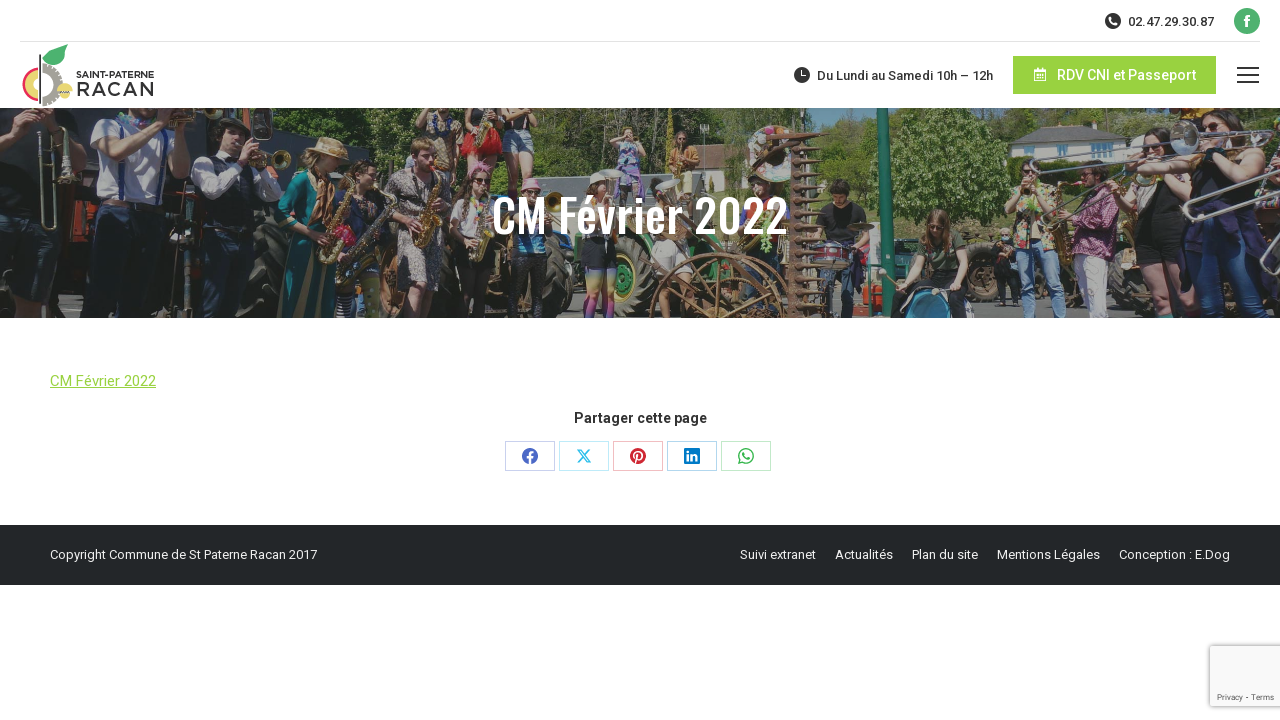

--- FILE ---
content_type: text/html; charset=UTF-8
request_url: https://www.stpaterneracan.fr/la-mairie/le-conseil-municipal/cm-fevrier-2022/
body_size: 18226
content:
<!DOCTYPE html>
<!--[if !(IE 6) | !(IE 7) | !(IE 8)  ]><!-->
<html lang="fr-FR" class="no-js">
<!--<![endif]-->
<head>
	<meta charset="UTF-8" />
		<meta name="viewport" content="width=device-width, initial-scale=1, maximum-scale=1, user-scalable=0">
		<meta name="theme-color" content="#4cb371"/>	<link rel="profile" href="https://gmpg.org/xfn/11" />
	<meta name='robots' content='index, follow, max-image-preview:large, max-snippet:-1, max-video-preview:-1' />
	<style>img:is([sizes="auto" i], [sizes^="auto," i]) { contain-intrinsic-size: 3000px 1500px }</style>
	<script id="cookieyes" type="text/javascript" src="https://cdn-cookieyes.com/client_data/e5b48e33fed69c204ffc8012/script.js"></script>
	<!-- This site is optimized with the Yoast SEO plugin v26.3 - https://yoast.com/wordpress/plugins/seo/ -->
	<title>CM Février 2022 - Saint Paterne Racan</title>
	<link rel="canonical" href="https://www.stpaterneracan.fr/la-mairie/le-conseil-municipal/cm-fevrier-2022/" />
	<meta property="og:locale" content="fr_FR" />
	<meta property="og:type" content="article" />
	<meta property="og:title" content="CM Février 2022 - Saint Paterne Racan" />
	<meta property="og:description" content="CM Février 2022" />
	<meta property="og:url" content="https://www.stpaterneracan.fr/la-mairie/le-conseil-municipal/cm-fevrier-2022/" />
	<meta property="og:site_name" content="Saint Paterne Racan" />
	<meta name="twitter:card" content="summary_large_image" />
	<script type="application/ld+json" class="yoast-schema-graph">{"@context":"https://schema.org","@graph":[{"@type":"WebPage","@id":"https://www.stpaterneracan.fr/la-mairie/le-conseil-municipal/cm-fevrier-2022/","url":"https://www.stpaterneracan.fr/la-mairie/le-conseil-municipal/cm-fevrier-2022/","name":"CM Février 2022 - Saint Paterne Racan","isPartOf":{"@id":"https://www.stpaterneracan.fr/#website"},"primaryImageOfPage":{"@id":"https://www.stpaterneracan.fr/la-mairie/le-conseil-municipal/cm-fevrier-2022/#primaryimage"},"image":{"@id":"https://www.stpaterneracan.fr/la-mairie/le-conseil-municipal/cm-fevrier-2022/#primaryimage"},"thumbnailUrl":"","datePublished":"2022-05-23T09:57:51+00:00","breadcrumb":{"@id":"https://www.stpaterneracan.fr/la-mairie/le-conseil-municipal/cm-fevrier-2022/#breadcrumb"},"inLanguage":"fr-FR","potentialAction":[{"@type":"ReadAction","target":["https://www.stpaterneracan.fr/la-mairie/le-conseil-municipal/cm-fevrier-2022/"]}]},{"@type":"ImageObject","inLanguage":"fr-FR","@id":"https://www.stpaterneracan.fr/la-mairie/le-conseil-municipal/cm-fevrier-2022/#primaryimage","url":"","contentUrl":""},{"@type":"BreadcrumbList","@id":"https://www.stpaterneracan.fr/la-mairie/le-conseil-municipal/cm-fevrier-2022/#breadcrumb","itemListElement":[{"@type":"ListItem","position":1,"name":"Accueil","item":"https://www.stpaterneracan.fr/"},{"@type":"ListItem","position":2,"name":"La Mairie","item":"https://www.stpaterneracan.fr/la-mairie/"},{"@type":"ListItem","position":3,"name":"Le Conseil Municipal","item":"https://www.stpaterneracan.fr/la-mairie/le-conseil-municipal/"},{"@type":"ListItem","position":4,"name":"CM Février 2022"}]},{"@type":"WebSite","@id":"https://www.stpaterneracan.fr/#website","url":"https://www.stpaterneracan.fr/","name":"Saint Paterne Racan","description":"Site de la Commune","potentialAction":[{"@type":"SearchAction","target":{"@type":"EntryPoint","urlTemplate":"https://www.stpaterneracan.fr/?s={search_term_string}"},"query-input":{"@type":"PropertyValueSpecification","valueRequired":true,"valueName":"search_term_string"}}],"inLanguage":"fr-FR"}]}</script>
	<!-- / Yoast SEO plugin. -->


<link rel='dns-prefetch' href='//www.stpaterneracan.fr' />
<link rel='dns-prefetch' href='//fonts.googleapis.com' />
<link rel="alternate" type="application/rss+xml" title="Saint Paterne Racan &raquo; Flux" href="https://www.stpaterneracan.fr/feed/" />
<link rel="alternate" type="application/rss+xml" title="Saint Paterne Racan &raquo; Flux des commentaires" href="https://www.stpaterneracan.fr/comments/feed/" />
<script>
window._wpemojiSettings = {"baseUrl":"https:\/\/s.w.org\/images\/core\/emoji\/16.0.1\/72x72\/","ext":".png","svgUrl":"https:\/\/s.w.org\/images\/core\/emoji\/16.0.1\/svg\/","svgExt":".svg","source":{"concatemoji":"https:\/\/www.stpaterneracan.fr\/wp-includes\/js\/wp-emoji-release.min.js?ver=6.8.3"}};
/*! This file is auto-generated */
!function(s,n){var o,i,e;function c(e){try{var t={supportTests:e,timestamp:(new Date).valueOf()};sessionStorage.setItem(o,JSON.stringify(t))}catch(e){}}function p(e,t,n){e.clearRect(0,0,e.canvas.width,e.canvas.height),e.fillText(t,0,0);var t=new Uint32Array(e.getImageData(0,0,e.canvas.width,e.canvas.height).data),a=(e.clearRect(0,0,e.canvas.width,e.canvas.height),e.fillText(n,0,0),new Uint32Array(e.getImageData(0,0,e.canvas.width,e.canvas.height).data));return t.every(function(e,t){return e===a[t]})}function u(e,t){e.clearRect(0,0,e.canvas.width,e.canvas.height),e.fillText(t,0,0);for(var n=e.getImageData(16,16,1,1),a=0;a<n.data.length;a++)if(0!==n.data[a])return!1;return!0}function f(e,t,n,a){switch(t){case"flag":return n(e,"\ud83c\udff3\ufe0f\u200d\u26a7\ufe0f","\ud83c\udff3\ufe0f\u200b\u26a7\ufe0f")?!1:!n(e,"\ud83c\udde8\ud83c\uddf6","\ud83c\udde8\u200b\ud83c\uddf6")&&!n(e,"\ud83c\udff4\udb40\udc67\udb40\udc62\udb40\udc65\udb40\udc6e\udb40\udc67\udb40\udc7f","\ud83c\udff4\u200b\udb40\udc67\u200b\udb40\udc62\u200b\udb40\udc65\u200b\udb40\udc6e\u200b\udb40\udc67\u200b\udb40\udc7f");case"emoji":return!a(e,"\ud83e\udedf")}return!1}function g(e,t,n,a){var r="undefined"!=typeof WorkerGlobalScope&&self instanceof WorkerGlobalScope?new OffscreenCanvas(300,150):s.createElement("canvas"),o=r.getContext("2d",{willReadFrequently:!0}),i=(o.textBaseline="top",o.font="600 32px Arial",{});return e.forEach(function(e){i[e]=t(o,e,n,a)}),i}function t(e){var t=s.createElement("script");t.src=e,t.defer=!0,s.head.appendChild(t)}"undefined"!=typeof Promise&&(o="wpEmojiSettingsSupports",i=["flag","emoji"],n.supports={everything:!0,everythingExceptFlag:!0},e=new Promise(function(e){s.addEventListener("DOMContentLoaded",e,{once:!0})}),new Promise(function(t){var n=function(){try{var e=JSON.parse(sessionStorage.getItem(o));if("object"==typeof e&&"number"==typeof e.timestamp&&(new Date).valueOf()<e.timestamp+604800&&"object"==typeof e.supportTests)return e.supportTests}catch(e){}return null}();if(!n){if("undefined"!=typeof Worker&&"undefined"!=typeof OffscreenCanvas&&"undefined"!=typeof URL&&URL.createObjectURL&&"undefined"!=typeof Blob)try{var e="postMessage("+g.toString()+"("+[JSON.stringify(i),f.toString(),p.toString(),u.toString()].join(",")+"));",a=new Blob([e],{type:"text/javascript"}),r=new Worker(URL.createObjectURL(a),{name:"wpTestEmojiSupports"});return void(r.onmessage=function(e){c(n=e.data),r.terminate(),t(n)})}catch(e){}c(n=g(i,f,p,u))}t(n)}).then(function(e){for(var t in e)n.supports[t]=e[t],n.supports.everything=n.supports.everything&&n.supports[t],"flag"!==t&&(n.supports.everythingExceptFlag=n.supports.everythingExceptFlag&&n.supports[t]);n.supports.everythingExceptFlag=n.supports.everythingExceptFlag&&!n.supports.flag,n.DOMReady=!1,n.readyCallback=function(){n.DOMReady=!0}}).then(function(){return e}).then(function(){var e;n.supports.everything||(n.readyCallback(),(e=n.source||{}).concatemoji?t(e.concatemoji):e.wpemoji&&e.twemoji&&(t(e.twemoji),t(e.wpemoji)))}))}((window,document),window._wpemojiSettings);
</script>
<style id='wp-emoji-styles-inline-css'>

	img.wp-smiley, img.emoji {
		display: inline !important;
		border: none !important;
		box-shadow: none !important;
		height: 1em !important;
		width: 1em !important;
		margin: 0 0.07em !important;
		vertical-align: -0.1em !important;
		background: none !important;
		padding: 0 !important;
	}
</style>
<link rel='stylesheet' id='wp-block-library-css' href='https://www.stpaterneracan.fr/wp-includes/css/dist/block-library/style.min.css?ver=6.8.3' media='all' />
<style id='wp-block-library-theme-inline-css'>
.wp-block-audio :where(figcaption){color:#555;font-size:13px;text-align:center}.is-dark-theme .wp-block-audio :where(figcaption){color:#ffffffa6}.wp-block-audio{margin:0 0 1em}.wp-block-code{border:1px solid #ccc;border-radius:4px;font-family:Menlo,Consolas,monaco,monospace;padding:.8em 1em}.wp-block-embed :where(figcaption){color:#555;font-size:13px;text-align:center}.is-dark-theme .wp-block-embed :where(figcaption){color:#ffffffa6}.wp-block-embed{margin:0 0 1em}.blocks-gallery-caption{color:#555;font-size:13px;text-align:center}.is-dark-theme .blocks-gallery-caption{color:#ffffffa6}:root :where(.wp-block-image figcaption){color:#555;font-size:13px;text-align:center}.is-dark-theme :root :where(.wp-block-image figcaption){color:#ffffffa6}.wp-block-image{margin:0 0 1em}.wp-block-pullquote{border-bottom:4px solid;border-top:4px solid;color:currentColor;margin-bottom:1.75em}.wp-block-pullquote cite,.wp-block-pullquote footer,.wp-block-pullquote__citation{color:currentColor;font-size:.8125em;font-style:normal;text-transform:uppercase}.wp-block-quote{border-left:.25em solid;margin:0 0 1.75em;padding-left:1em}.wp-block-quote cite,.wp-block-quote footer{color:currentColor;font-size:.8125em;font-style:normal;position:relative}.wp-block-quote:where(.has-text-align-right){border-left:none;border-right:.25em solid;padding-left:0;padding-right:1em}.wp-block-quote:where(.has-text-align-center){border:none;padding-left:0}.wp-block-quote.is-large,.wp-block-quote.is-style-large,.wp-block-quote:where(.is-style-plain){border:none}.wp-block-search .wp-block-search__label{font-weight:700}.wp-block-search__button{border:1px solid #ccc;padding:.375em .625em}:where(.wp-block-group.has-background){padding:1.25em 2.375em}.wp-block-separator.has-css-opacity{opacity:.4}.wp-block-separator{border:none;border-bottom:2px solid;margin-left:auto;margin-right:auto}.wp-block-separator.has-alpha-channel-opacity{opacity:1}.wp-block-separator:not(.is-style-wide):not(.is-style-dots){width:100px}.wp-block-separator.has-background:not(.is-style-dots){border-bottom:none;height:1px}.wp-block-separator.has-background:not(.is-style-wide):not(.is-style-dots){height:2px}.wp-block-table{margin:0 0 1em}.wp-block-table td,.wp-block-table th{word-break:normal}.wp-block-table :where(figcaption){color:#555;font-size:13px;text-align:center}.is-dark-theme .wp-block-table :where(figcaption){color:#ffffffa6}.wp-block-video :where(figcaption){color:#555;font-size:13px;text-align:center}.is-dark-theme .wp-block-video :where(figcaption){color:#ffffffa6}.wp-block-video{margin:0 0 1em}:root :where(.wp-block-template-part.has-background){margin-bottom:0;margin-top:0;padding:1.25em 2.375em}
</style>
<style id='classic-theme-styles-inline-css'>
/*! This file is auto-generated */
.wp-block-button__link{color:#fff;background-color:#32373c;border-radius:9999px;box-shadow:none;text-decoration:none;padding:calc(.667em + 2px) calc(1.333em + 2px);font-size:1.125em}.wp-block-file__button{background:#32373c;color:#fff;text-decoration:none}
</style>
<style id='global-styles-inline-css'>
:root{--wp--preset--aspect-ratio--square: 1;--wp--preset--aspect-ratio--4-3: 4/3;--wp--preset--aspect-ratio--3-4: 3/4;--wp--preset--aspect-ratio--3-2: 3/2;--wp--preset--aspect-ratio--2-3: 2/3;--wp--preset--aspect-ratio--16-9: 16/9;--wp--preset--aspect-ratio--9-16: 9/16;--wp--preset--color--black: #000000;--wp--preset--color--cyan-bluish-gray: #abb8c3;--wp--preset--color--white: #FFF;--wp--preset--color--pale-pink: #f78da7;--wp--preset--color--vivid-red: #cf2e2e;--wp--preset--color--luminous-vivid-orange: #ff6900;--wp--preset--color--luminous-vivid-amber: #fcb900;--wp--preset--color--light-green-cyan: #7bdcb5;--wp--preset--color--vivid-green-cyan: #00d084;--wp--preset--color--pale-cyan-blue: #8ed1fc;--wp--preset--color--vivid-cyan-blue: #0693e3;--wp--preset--color--vivid-purple: #9b51e0;--wp--preset--color--accent: #4cb371;--wp--preset--color--dark-gray: #111;--wp--preset--color--light-gray: #767676;--wp--preset--gradient--vivid-cyan-blue-to-vivid-purple: linear-gradient(135deg,rgba(6,147,227,1) 0%,rgb(155,81,224) 100%);--wp--preset--gradient--light-green-cyan-to-vivid-green-cyan: linear-gradient(135deg,rgb(122,220,180) 0%,rgb(0,208,130) 100%);--wp--preset--gradient--luminous-vivid-amber-to-luminous-vivid-orange: linear-gradient(135deg,rgba(252,185,0,1) 0%,rgba(255,105,0,1) 100%);--wp--preset--gradient--luminous-vivid-orange-to-vivid-red: linear-gradient(135deg,rgba(255,105,0,1) 0%,rgb(207,46,46) 100%);--wp--preset--gradient--very-light-gray-to-cyan-bluish-gray: linear-gradient(135deg,rgb(238,238,238) 0%,rgb(169,184,195) 100%);--wp--preset--gradient--cool-to-warm-spectrum: linear-gradient(135deg,rgb(74,234,220) 0%,rgb(151,120,209) 20%,rgb(207,42,186) 40%,rgb(238,44,130) 60%,rgb(251,105,98) 80%,rgb(254,248,76) 100%);--wp--preset--gradient--blush-light-purple: linear-gradient(135deg,rgb(255,206,236) 0%,rgb(152,150,240) 100%);--wp--preset--gradient--blush-bordeaux: linear-gradient(135deg,rgb(254,205,165) 0%,rgb(254,45,45) 50%,rgb(107,0,62) 100%);--wp--preset--gradient--luminous-dusk: linear-gradient(135deg,rgb(255,203,112) 0%,rgb(199,81,192) 50%,rgb(65,88,208) 100%);--wp--preset--gradient--pale-ocean: linear-gradient(135deg,rgb(255,245,203) 0%,rgb(182,227,212) 50%,rgb(51,167,181) 100%);--wp--preset--gradient--electric-grass: linear-gradient(135deg,rgb(202,248,128) 0%,rgb(113,206,126) 100%);--wp--preset--gradient--midnight: linear-gradient(135deg,rgb(2,3,129) 0%,rgb(40,116,252) 100%);--wp--preset--font-size--small: 13px;--wp--preset--font-size--medium: 20px;--wp--preset--font-size--large: 36px;--wp--preset--font-size--x-large: 42px;--wp--preset--spacing--20: 0.44rem;--wp--preset--spacing--30: 0.67rem;--wp--preset--spacing--40: 1rem;--wp--preset--spacing--50: 1.5rem;--wp--preset--spacing--60: 2.25rem;--wp--preset--spacing--70: 3.38rem;--wp--preset--spacing--80: 5.06rem;--wp--preset--shadow--natural: 6px 6px 9px rgba(0, 0, 0, 0.2);--wp--preset--shadow--deep: 12px 12px 50px rgba(0, 0, 0, 0.4);--wp--preset--shadow--sharp: 6px 6px 0px rgba(0, 0, 0, 0.2);--wp--preset--shadow--outlined: 6px 6px 0px -3px rgba(255, 255, 255, 1), 6px 6px rgba(0, 0, 0, 1);--wp--preset--shadow--crisp: 6px 6px 0px rgba(0, 0, 0, 1);}:where(.is-layout-flex){gap: 0.5em;}:where(.is-layout-grid){gap: 0.5em;}body .is-layout-flex{display: flex;}.is-layout-flex{flex-wrap: wrap;align-items: center;}.is-layout-flex > :is(*, div){margin: 0;}body .is-layout-grid{display: grid;}.is-layout-grid > :is(*, div){margin: 0;}:where(.wp-block-columns.is-layout-flex){gap: 2em;}:where(.wp-block-columns.is-layout-grid){gap: 2em;}:where(.wp-block-post-template.is-layout-flex){gap: 1.25em;}:where(.wp-block-post-template.is-layout-grid){gap: 1.25em;}.has-black-color{color: var(--wp--preset--color--black) !important;}.has-cyan-bluish-gray-color{color: var(--wp--preset--color--cyan-bluish-gray) !important;}.has-white-color{color: var(--wp--preset--color--white) !important;}.has-pale-pink-color{color: var(--wp--preset--color--pale-pink) !important;}.has-vivid-red-color{color: var(--wp--preset--color--vivid-red) !important;}.has-luminous-vivid-orange-color{color: var(--wp--preset--color--luminous-vivid-orange) !important;}.has-luminous-vivid-amber-color{color: var(--wp--preset--color--luminous-vivid-amber) !important;}.has-light-green-cyan-color{color: var(--wp--preset--color--light-green-cyan) !important;}.has-vivid-green-cyan-color{color: var(--wp--preset--color--vivid-green-cyan) !important;}.has-pale-cyan-blue-color{color: var(--wp--preset--color--pale-cyan-blue) !important;}.has-vivid-cyan-blue-color{color: var(--wp--preset--color--vivid-cyan-blue) !important;}.has-vivid-purple-color{color: var(--wp--preset--color--vivid-purple) !important;}.has-black-background-color{background-color: var(--wp--preset--color--black) !important;}.has-cyan-bluish-gray-background-color{background-color: var(--wp--preset--color--cyan-bluish-gray) !important;}.has-white-background-color{background-color: var(--wp--preset--color--white) !important;}.has-pale-pink-background-color{background-color: var(--wp--preset--color--pale-pink) !important;}.has-vivid-red-background-color{background-color: var(--wp--preset--color--vivid-red) !important;}.has-luminous-vivid-orange-background-color{background-color: var(--wp--preset--color--luminous-vivid-orange) !important;}.has-luminous-vivid-amber-background-color{background-color: var(--wp--preset--color--luminous-vivid-amber) !important;}.has-light-green-cyan-background-color{background-color: var(--wp--preset--color--light-green-cyan) !important;}.has-vivid-green-cyan-background-color{background-color: var(--wp--preset--color--vivid-green-cyan) !important;}.has-pale-cyan-blue-background-color{background-color: var(--wp--preset--color--pale-cyan-blue) !important;}.has-vivid-cyan-blue-background-color{background-color: var(--wp--preset--color--vivid-cyan-blue) !important;}.has-vivid-purple-background-color{background-color: var(--wp--preset--color--vivid-purple) !important;}.has-black-border-color{border-color: var(--wp--preset--color--black) !important;}.has-cyan-bluish-gray-border-color{border-color: var(--wp--preset--color--cyan-bluish-gray) !important;}.has-white-border-color{border-color: var(--wp--preset--color--white) !important;}.has-pale-pink-border-color{border-color: var(--wp--preset--color--pale-pink) !important;}.has-vivid-red-border-color{border-color: var(--wp--preset--color--vivid-red) !important;}.has-luminous-vivid-orange-border-color{border-color: var(--wp--preset--color--luminous-vivid-orange) !important;}.has-luminous-vivid-amber-border-color{border-color: var(--wp--preset--color--luminous-vivid-amber) !important;}.has-light-green-cyan-border-color{border-color: var(--wp--preset--color--light-green-cyan) !important;}.has-vivid-green-cyan-border-color{border-color: var(--wp--preset--color--vivid-green-cyan) !important;}.has-pale-cyan-blue-border-color{border-color: var(--wp--preset--color--pale-cyan-blue) !important;}.has-vivid-cyan-blue-border-color{border-color: var(--wp--preset--color--vivid-cyan-blue) !important;}.has-vivid-purple-border-color{border-color: var(--wp--preset--color--vivid-purple) !important;}.has-vivid-cyan-blue-to-vivid-purple-gradient-background{background: var(--wp--preset--gradient--vivid-cyan-blue-to-vivid-purple) !important;}.has-light-green-cyan-to-vivid-green-cyan-gradient-background{background: var(--wp--preset--gradient--light-green-cyan-to-vivid-green-cyan) !important;}.has-luminous-vivid-amber-to-luminous-vivid-orange-gradient-background{background: var(--wp--preset--gradient--luminous-vivid-amber-to-luminous-vivid-orange) !important;}.has-luminous-vivid-orange-to-vivid-red-gradient-background{background: var(--wp--preset--gradient--luminous-vivid-orange-to-vivid-red) !important;}.has-very-light-gray-to-cyan-bluish-gray-gradient-background{background: var(--wp--preset--gradient--very-light-gray-to-cyan-bluish-gray) !important;}.has-cool-to-warm-spectrum-gradient-background{background: var(--wp--preset--gradient--cool-to-warm-spectrum) !important;}.has-blush-light-purple-gradient-background{background: var(--wp--preset--gradient--blush-light-purple) !important;}.has-blush-bordeaux-gradient-background{background: var(--wp--preset--gradient--blush-bordeaux) !important;}.has-luminous-dusk-gradient-background{background: var(--wp--preset--gradient--luminous-dusk) !important;}.has-pale-ocean-gradient-background{background: var(--wp--preset--gradient--pale-ocean) !important;}.has-electric-grass-gradient-background{background: var(--wp--preset--gradient--electric-grass) !important;}.has-midnight-gradient-background{background: var(--wp--preset--gradient--midnight) !important;}.has-small-font-size{font-size: var(--wp--preset--font-size--small) !important;}.has-medium-font-size{font-size: var(--wp--preset--font-size--medium) !important;}.has-large-font-size{font-size: var(--wp--preset--font-size--large) !important;}.has-x-large-font-size{font-size: var(--wp--preset--font-size--x-large) !important;}
:where(.wp-block-post-template.is-layout-flex){gap: 1.25em;}:where(.wp-block-post-template.is-layout-grid){gap: 1.25em;}
:where(.wp-block-columns.is-layout-flex){gap: 2em;}:where(.wp-block-columns.is-layout-grid){gap: 2em;}
:root :where(.wp-block-pullquote){font-size: 1.5em;line-height: 1.6;}
</style>
<link rel='stylesheet' id='cff_carousel_css-css' href='https://www.stpaterneracan.fr/wp-content/plugins/cff-carousel/css/carousel.css?ver=1.2.2' media='all' />
<link rel='stylesheet' id='contact-form-7-css' href='https://www.stpaterneracan.fr/wp-content/plugins/contact-form-7/includes/css/styles.css?ver=6.1.3' media='all' />
<link rel='stylesheet' id='cff-css' href='https://www.stpaterneracan.fr/wp-content/plugins/custom-facebook-feed-pro/assets/css/cff-style.min.css?ver=4.7.4' media='all' />
<link rel='stylesheet' id='sb-font-awesome-css' href='https://www.stpaterneracan.fr/wp-content/plugins/custom-facebook-feed-pro/assets/css/font-awesome.min.css?ver=6.8.3' media='all' />
<link rel='stylesheet' id='the7-font-css' href='https://www.stpaterneracan.fr/wp-content/themes/dt-the7/fonts/icomoon-the7-font/icomoon-the7-font.min.css?ver=12.4.2' media='all' />
<link rel='stylesheet' id='the7-awesome-fonts-css' href='https://www.stpaterneracan.fr/wp-content/themes/dt-the7/fonts/FontAwesome/css/all.min.css?ver=12.4.2' media='all' />
<link rel='stylesheet' id='the7-awesome-fonts-back-css' href='https://www.stpaterneracan.fr/wp-content/themes/dt-the7/fonts/FontAwesome/back-compat.min.css?ver=12.4.2' media='all' />
<link rel='stylesheet' id='the7-Defaults-css' href='https://www.stpaterneracan.fr/wp-content/uploads/smile_fonts/Defaults/Defaults.css?ver=6.8.3' media='all' />
<link rel='stylesheet' id='the7-fontello-css' href='https://www.stpaterneracan.fr/wp-content/themes/dt-the7/fonts/fontello/css/fontello.min.css?ver=12.4.2' media='all' />
<link rel='stylesheet' id='dt-web-fonts-css' href='https://fonts.googleapis.com/css?family=Roboto:400,500,500normal,600,700%7COswald:300,400,500,600,700' media='all' />
<link rel='stylesheet' id='dt-main-css' href='https://www.stpaterneracan.fr/wp-content/themes/dt-the7/css/main.min.css?ver=12.4.2' media='all' />
<link rel='stylesheet' id='the7-custom-scrollbar-css' href='https://www.stpaterneracan.fr/wp-content/themes/dt-the7/lib/custom-scrollbar/custom-scrollbar.min.css?ver=12.4.2' media='all' />
<link rel='stylesheet' id='the7-wpbakery-css' href='https://www.stpaterneracan.fr/wp-content/themes/dt-the7/css/wpbakery.min.css?ver=12.4.2' media='all' />
<link rel='stylesheet' id='the7-core-css' href='https://www.stpaterneracan.fr/wp-content/plugins/dt-the7-core/assets/css/post-type.min.css?ver=2.7.12' media='all' />
<link rel='stylesheet' id='the7-css-vars-css' href='https://www.stpaterneracan.fr/wp-content/uploads/the7-css/css-vars.css?ver=590e1c85ce3d' media='all' />
<link rel='stylesheet' id='dt-custom-css' href='https://www.stpaterneracan.fr/wp-content/uploads/the7-css/custom.css?ver=590e1c85ce3d' media='all' />
<link rel='stylesheet' id='dt-media-css' href='https://www.stpaterneracan.fr/wp-content/uploads/the7-css/media.css?ver=590e1c85ce3d' media='all' />
<link rel='stylesheet' id='the7-mega-menu-css' href='https://www.stpaterneracan.fr/wp-content/uploads/the7-css/mega-menu.css?ver=590e1c85ce3d' media='all' />
<link rel='stylesheet' id='the7-elements-css' href='https://www.stpaterneracan.fr/wp-content/uploads/the7-css/post-type-dynamic.css?ver=590e1c85ce3d' media='all' />
<link rel='stylesheet' id='style-css' href='https://www.stpaterneracan.fr/wp-content/themes/dt-the7/style.css?ver=12.4.2' media='all' />
<script src="https://www.stpaterneracan.fr/wp-includes/js/jquery/jquery.min.js?ver=3.7.1" id="jquery-core-js"></script>
<script src="https://www.stpaterneracan.fr/wp-includes/js/jquery/jquery-migrate.min.js?ver=3.4.1" id="jquery-migrate-js"></script>
<script id="dt-above-fold-js-extra">
var dtLocal = {"themeUrl":"https:\/\/www.stpaterneracan.fr\/wp-content\/themes\/dt-the7","passText":"Pour voir ce contenu, entrer le mots de passe:","moreButtonText":{"loading":"Chargement ...","loadMore":"Charger la suite"},"postID":"4740","ajaxurl":"https:\/\/www.stpaterneracan.fr\/wp-admin\/admin-ajax.php","REST":{"baseUrl":"https:\/\/www.stpaterneracan.fr\/wp-json\/the7\/v1","endpoints":{"sendMail":"\/send-mail"}},"contactMessages":{"required":"One or more fields have an error. Please check and try again.","terms":"Veuillez accepter la politique de confidentialit\u00e9.","fillTheCaptchaError":"Veuillez remplir le captcha."},"captchaSiteKey":"","ajaxNonce":"8e9dc03cba","pageData":{"type":"page","template":"page","layout":null},"themeSettings":{"smoothScroll":"on","lazyLoading":false,"desktopHeader":{"height":210},"ToggleCaptionEnabled":"disabled","ToggleCaption":"Navigation","floatingHeader":{"showAfter":220,"showMenu":true,"height":60,"logo":{"showLogo":true,"html":"<img class=\" preload-me\" src=\"https:\/\/www.stpaterneracan.fr\/wp-content\/uploads\/2022\/05\/logo-st-paterne-sticky.png\" srcset=\"https:\/\/www.stpaterneracan.fr\/wp-content\/uploads\/2022\/05\/logo-st-paterne-sticky.png 139w\" width=\"139\" height=\"66\"   sizes=\"139px\" alt=\"Saint Paterne Racan\" \/>","url":"https:\/\/www.stpaterneracan.fr\/"}},"topLine":{"floatingTopLine":{"logo":{"showLogo":false,"html":""}}},"mobileHeader":{"firstSwitchPoint":1280,"secondSwitchPoint":900,"firstSwitchPointHeight":60,"secondSwitchPointHeight":60,"mobileToggleCaptionEnabled":"disabled","mobileToggleCaption":"Menu"},"stickyMobileHeaderFirstSwitch":{"logo":{"html":"<img class=\" preload-me\" src=\"https:\/\/www.stpaterneracan.fr\/wp-content\/uploads\/2022\/05\/logo-st-paterne-sticky.png\" srcset=\"https:\/\/www.stpaterneracan.fr\/wp-content\/uploads\/2022\/05\/logo-st-paterne-sticky.png 139w\" width=\"139\" height=\"66\"   sizes=\"139px\" alt=\"Saint Paterne Racan\" \/>"}},"stickyMobileHeaderSecondSwitch":{"logo":{"html":"<img class=\" preload-me\" src=\"https:\/\/www.stpaterneracan.fr\/wp-content\/uploads\/2022\/05\/logo-st-paterne-sticky.png\" srcset=\"https:\/\/www.stpaterneracan.fr\/wp-content\/uploads\/2022\/05\/logo-st-paterne-sticky.png 139w\" width=\"139\" height=\"66\"   sizes=\"139px\" alt=\"Saint Paterne Racan\" \/>"}},"sidebar":{"switchPoint":970},"boxedWidth":"1280px"},"VCMobileScreenWidth":"768"};
var dtShare = {"shareButtonText":{"facebook":"Partager sur Facebook","twitter":"Share on X","pinterest":"Partager sur Pinterest","linkedin":"Partager sur Linkedin","whatsapp":"Partager sur Whatsapp"},"overlayOpacity":"85"};
</script>
<script src="https://www.stpaterneracan.fr/wp-content/themes/dt-the7/js/above-the-fold.min.js?ver=12.4.2" id="dt-above-fold-js"></script>
<script></script><link rel="https://api.w.org/" href="https://www.stpaterneracan.fr/wp-json/" /><link rel="alternate" title="JSON" type="application/json" href="https://www.stpaterneracan.fr/wp-json/wp/v2/media/4740" /><link rel="EditURI" type="application/rsd+xml" title="RSD" href="https://www.stpaterneracan.fr/xmlrpc.php?rsd" />
<meta name="generator" content="WordPress 6.8.3" />
<link rel='shortlink' href='https://www.stpaterneracan.fr/?p=4740' />
<link rel="alternate" title="oEmbed (JSON)" type="application/json+oembed" href="https://www.stpaterneracan.fr/wp-json/oembed/1.0/embed?url=https%3A%2F%2Fwww.stpaterneracan.fr%2Fla-mairie%2Fle-conseil-municipal%2Fcm-fevrier-2022%2F" />
<link rel="alternate" title="oEmbed (XML)" type="text/xml+oembed" href="https://www.stpaterneracan.fr/wp-json/oembed/1.0/embed?url=https%3A%2F%2Fwww.stpaterneracan.fr%2Fla-mairie%2Fle-conseil-municipal%2Fcm-fevrier-2022%2F&#038;format=xml" />
<!-- Custom Facebook Feed JS vars -->
<script type="text/javascript">
var cffsiteurl = "https://www.stpaterneracan.fr/wp-content/plugins";
var cffajaxurl = "https://www.stpaterneracan.fr/wp-admin/admin-ajax.php";


var cfflinkhashtags = "false";
</script>
<meta name="generator" content="Powered by WPBakery Page Builder - drag and drop page builder for WordPress."/>
<meta name="generator" content="Powered by Slider Revolution 6.7.38 - responsive, Mobile-Friendly Slider Plugin for WordPress with comfortable drag and drop interface." />
<link rel="icon" href="https://www.stpaterneracan.fr/wp-content/uploads/2022/05/logo-st-paterne-sticky.png" type="image/png" sizes="16x16"/><script>function setREVStartSize(e){
			//window.requestAnimationFrame(function() {
				window.RSIW = window.RSIW===undefined ? window.innerWidth : window.RSIW;
				window.RSIH = window.RSIH===undefined ? window.innerHeight : window.RSIH;
				try {
					var pw = document.getElementById(e.c).parentNode.offsetWidth,
						newh;
					pw = pw===0 || isNaN(pw) || (e.l=="fullwidth" || e.layout=="fullwidth") ? window.RSIW : pw;
					e.tabw = e.tabw===undefined ? 0 : parseInt(e.tabw);
					e.thumbw = e.thumbw===undefined ? 0 : parseInt(e.thumbw);
					e.tabh = e.tabh===undefined ? 0 : parseInt(e.tabh);
					e.thumbh = e.thumbh===undefined ? 0 : parseInt(e.thumbh);
					e.tabhide = e.tabhide===undefined ? 0 : parseInt(e.tabhide);
					e.thumbhide = e.thumbhide===undefined ? 0 : parseInt(e.thumbhide);
					e.mh = e.mh===undefined || e.mh=="" || e.mh==="auto" ? 0 : parseInt(e.mh,0);
					if(e.layout==="fullscreen" || e.l==="fullscreen")
						newh = Math.max(e.mh,window.RSIH);
					else{
						e.gw = Array.isArray(e.gw) ? e.gw : [e.gw];
						for (var i in e.rl) if (e.gw[i]===undefined || e.gw[i]===0) e.gw[i] = e.gw[i-1];
						e.gh = e.el===undefined || e.el==="" || (Array.isArray(e.el) && e.el.length==0)? e.gh : e.el;
						e.gh = Array.isArray(e.gh) ? e.gh : [e.gh];
						for (var i in e.rl) if (e.gh[i]===undefined || e.gh[i]===0) e.gh[i] = e.gh[i-1];
											
						var nl = new Array(e.rl.length),
							ix = 0,
							sl;
						e.tabw = e.tabhide>=pw ? 0 : e.tabw;
						e.thumbw = e.thumbhide>=pw ? 0 : e.thumbw;
						e.tabh = e.tabhide>=pw ? 0 : e.tabh;
						e.thumbh = e.thumbhide>=pw ? 0 : e.thumbh;
						for (var i in e.rl) nl[i] = e.rl[i]<window.RSIW ? 0 : e.rl[i];
						sl = nl[0];
						for (var i in nl) if (sl>nl[i] && nl[i]>0) { sl = nl[i]; ix=i;}
						var m = pw>(e.gw[ix]+e.tabw+e.thumbw) ? 1 : (pw-(e.tabw+e.thumbw)) / (e.gw[ix]);
						newh =  (e.gh[ix] * m) + (e.tabh + e.thumbh);
					}
					var el = document.getElementById(e.c);
					if (el!==null && el) el.style.height = newh+"px";
					el = document.getElementById(e.c+"_wrapper");
					if (el!==null && el) {
						el.style.height = newh+"px";
						el.style.display = "block";
					}
				} catch(e){
					console.log("Failure at Presize of Slider:" + e)
				}
			//});
		  };</script>
<noscript><style> .wpb_animate_when_almost_visible { opacity: 1; }</style></noscript><!-- Google tag (gtag.js) -->
<script async src="https://www.googletagmanager.com/gtag/js?id=G-89W657NNEW"></script>
<script>
  window.dataLayer = window.dataLayer || [];
  function gtag(){dataLayer.push(arguments);}
  gtag('js', new Date());

  gtag('config', 'G-89W657NNEW');
</script><style id='the7-custom-inline-css' type='text/css'>
.alignnone {
    float: none;
    margin: 0 auto 0px;
}
</style>
</head>
<body id="the7-body" class="attachment wp-singular attachment-template-default attachmentid-4740 attachment-pdf wp-embed-responsive wp-theme-dt-the7 the7-core-ver-2.7.12 dt-responsive-on right-mobile-menu-close-icon ouside-menu-close-icon mobile-hamburger-close-bg-enable mobile-hamburger-close-bg-hover-enable  fade-medium-mobile-menu-close-icon fade-medium-menu-close-icon srcset-enabled btn-flat custom-btn-color custom-btn-hover-color outline-element-decoration phantom-fade phantom-line-decoration phantom-custom-logo-on sticky-mobile-header top-header first-switch-logo-left first-switch-menu-right second-switch-logo-left second-switch-menu-right right-mobile-menu layzr-loading-on popup-message-style the7-ver-12.4.2 dt-fa-compatibility wpb-js-composer js-comp-ver-8.4.1 vc_responsive">
<!-- The7 12.4.2 -->

<div id="page" >
	<a class="skip-link screen-reader-text" href="#content">Aller au contenu</a>

<div class="masthead classic-header justify content-width-line widgets full-height dividers line-decoration shadow-mobile-header-decoration small-mobile-menu-icon mobile-menu-icon-bg-on mobile-menu-icon-hover-bg-on show-sub-menu-on-hover show-device-logo show-mobile-logo"  role="banner">

	<div class="top-bar line-content top-bar-empty">
	<div class="top-bar-bg" ></div>
	<div class="mini-widgets left-widgets"></div><div class="mini-widgets right-widgets"></div></div>

	<header class="header-bar">

		<div class="branding">
	<div id="site-title" class="assistive-text">Saint Paterne Racan</div>
	<div id="site-description" class="assistive-text">Site de la Commune</div>
	<a class="" href="https://www.stpaterneracan.fr/"><img class=" preload-me" src="https://www.stpaterneracan.fr/wp-content/uploads/2022/05/logo-st-paterne-default.png" srcset="https://www.stpaterneracan.fr/wp-content/uploads/2022/05/logo-st-paterne-default.png 211w" width="211" height="100"   sizes="211px" alt="Saint Paterne Racan" /><img class="mobile-logo preload-me" src="https://www.stpaterneracan.fr/wp-content/uploads/2022/05/logo-st-paterne-sticky.png" srcset="https://www.stpaterneracan.fr/wp-content/uploads/2022/05/logo-st-paterne-sticky.png 139w" width="139" height="66"   sizes="139px" alt="Saint Paterne Racan" /></a><div class="mini-widgets"></div><div class="mini-widgets"><span class="mini-contacts clock show-on-desktop near-logo-first-switch in-menu-second-switch"><i class="fa-fw icomoon-the7-font-the7-clock-02"></i>Du Lundi au Samedi 10h – 12h</span><span class="mini-contacts phone show-on-desktop in-top-bar-right in-menu-second-switch"><i class="fa-fw icomoon-the7-font-the7-phone-04"></i>02.47.29.30.87</span><div class="soc-ico show-on-desktop in-top-bar-right in-menu-second-switch custom-bg disabled-border border-off hover-custom-bg hover-disabled-border  hover-border-off"><a title="La page Facebook s&#039;ouvre dans une nouvelle fenêtre" href="https://www.facebook.com/stpaterneracan/?fref=ts" target="_blank" class="facebook"><span class="soc-font-icon"></span><span class="screen-reader-text">La page Facebook s&#039;ouvre dans une nouvelle fenêtre</span></a></div><a href="https://www.stpaterneracan.fr/protocole-cni-passeport/" class="microwidget-btn mini-button header-elements-button-1 show-on-desktop near-logo-first-switch in-menu-second-switch microwidget-btn-bg-on microwidget-btn-hover-bg-on border-off hover-border-off btn-icon-align-left" ><i class="icomoon-the7-font-the7-sort-02"></i><span>RDV CNI et Passeport</span></a></div></div>

		<nav class="navigation">

			<ul id="primary-menu" class="main-nav underline-decoration from-centre-line"><li class="menu-item menu-item-type-post_type menu-item-object-page menu-item-has-children menu-item-399 first has-children depth-0"><a href='https://www.stpaterneracan.fr/la-mairie/' class='not-clickable-item' data-level='1'><span class="menu-item-text"><span class="menu-text">La Mairie</span><span class="subtitle-text">Conseil municipal, marchés publics …</span></span></a><ul class="sub-nav hover-style-bg level-arrows-on"><li class="menu-item menu-item-type-post_type menu-item-object-page menu-item-400 first depth-1"><a href='https://www.stpaterneracan.fr/la-mairie/le-conseil-municipal/' data-level='2'><span class="menu-item-text"><span class="menu-text">Le Conseil Municipal</span></span></a></li> <li class="menu-item menu-item-type-post_type menu-item-object-page menu-item-401 depth-1"><a href='https://www.stpaterneracan.fr/la-mairie/informations-municipales/' data-level='2'><span class="menu-item-text"><span class="menu-text">Informations Municipales</span></span></a></li> <li class="menu-item menu-item-type-post_type menu-item-object-page menu-item-402 depth-1"><a href='https://www.stpaterneracan.fr/la-mairie/marches-publics/' data-level='2'><span class="menu-item-text"><span class="menu-text">Marchés Publics</span></span></a></li> <li class="menu-item menu-item-type-post_type menu-item-object-page menu-item-403 depth-1"><a href='https://www.stpaterneracan.fr/la-mairie/agenda-21/' data-level='2'><span class="menu-item-text"><span class="menu-text">Les projets</span></span></a></li> <li class="menu-item menu-item-type-custom menu-item-object-custom menu-item-has-children menu-item-404 has-children depth-1"><a href='#' class='not-clickable-item' data-level='2'><span class="menu-item-text"><span class="menu-text">Social</span></span></a><ul class="sub-nav hover-style-bg level-arrows-on"><li class="menu-item menu-item-type-post_type menu-item-object-page menu-item-405 first depth-2"><a href='https://www.stpaterneracan.fr/la-mairie/ccas/' data-level='3'><span class="menu-item-text"><span class="menu-text">Centre Communal d’Action Sociale</span></span></a></li> <li class="menu-item menu-item-type-post_type menu-item-object-page menu-item-406 depth-2"><a href='https://www.stpaterneracan.fr/la-mairie/assistante-sociale/' data-level='3'><span class="menu-item-text"><span class="menu-text">Assistante Sociale</span></span></a></li> <li class="menu-item menu-item-type-post_type menu-item-object-page menu-item-407 depth-2"><a href='https://www.stpaterneracan.fr/la-mairie/episode/' data-level='3'><span class="menu-item-text"><span class="menu-text">EPISODE</span></span></a></li> <li class="menu-item menu-item-type-post_type menu-item-object-page menu-item-408 depth-2"><a href='https://www.stpaterneracan.fr/la-mairie/res/' data-level='3'><span class="menu-item-text"><span class="menu-text">Relais Emploi Solidarité</span></span></a></li> </ul></li> </ul></li> <li class="menu-item menu-item-type-post_type menu-item-object-page menu-item-has-children menu-item-410 has-children depth-0"><a href='https://www.stpaterneracan.fr/services-municipaux/' class='not-clickable-item' data-level='1'><span class="menu-item-text"><span class="menu-text">Services Municipaux</span><span class="subtitle-text">Démarches, locations …</span></span></a><ul class="sub-nav hover-style-bg level-arrows-on"><li class="menu-item menu-item-type-custom menu-item-object-custom menu-item-has-children menu-item-411 first has-children depth-1"><a href='#' class='not-clickable-item' data-level='2'><span class="menu-item-text"><span class="menu-text">Démarches administratives</span></span></a><ul class="sub-nav hover-style-bg level-arrows-on"><li class="menu-item menu-item-type-post_type menu-item-object-page menu-item-412 first depth-2"><a href='https://www.stpaterneracan.fr/services-municipaux/etat-civil/' data-level='3'><span class="menu-item-text"><span class="menu-text">Etat-Civil</span></span></a></li> <li class="menu-item menu-item-type-post_type menu-item-object-page menu-item-413 depth-2"><a href='https://www.stpaterneracan.fr/justificatifs-didentite/' data-level='3'><span class="menu-item-text"><span class="menu-text">Justificatifs d’identité</span></span></a></li> <li class="menu-item menu-item-type-post_type menu-item-object-page menu-item-414 depth-2"><a href='https://www.stpaterneracan.fr/services-municipaux/actes-non-realises-en-mairie/' data-level='3'><span class="menu-item-text"><span class="menu-text">Actes non réalisés en Mairie</span></span></a></li> <li class="menu-item menu-item-type-post_type menu-item-object-page menu-item-415 depth-2"><a href='https://www.stpaterneracan.fr/services-municipaux/autres-actes-realises-en-mairie/' data-level='3'><span class="menu-item-text"><span class="menu-text">Autres actes réalisés en Mairie</span></span></a></li> </ul></li> <li class="menu-item menu-item-type-post_type menu-item-object-page menu-item-416 depth-1"><a href='https://www.stpaterneracan.fr/services-municipaux/location-de-salles/' data-level='2'><span class="menu-item-text"><span class="menu-text">Location de Salles</span></span></a></li> <li class="menu-item menu-item-type-post_type menu-item-object-page menu-item-417 depth-1"><a href='https://www.stpaterneracan.fr/services-municipaux/cimetiere/' data-level='2'><span class="menu-item-text"><span class="menu-text">Cimetière</span></span></a></li> <li class="menu-item menu-item-type-post_type menu-item-object-page menu-item-418 depth-1"><a href='https://www.stpaterneracan.fr/services-municipaux/ordures-menageres/' data-level='2'><span class="menu-item-text"><span class="menu-text">Ordures Ménagères</span></span></a></li> <li class="menu-item menu-item-type-post_type menu-item-object-page menu-item-6017 depth-1"><a href='https://www.stpaterneracan.fr/services-municipaux/urbanisme/' data-level='2'><span class="menu-item-text"><span class="menu-text">Urbanisme</span></span></a></li> <li class="menu-item menu-item-type-post_type menu-item-object-page menu-item-419 depth-1"><a href='https://www.stpaterneracan.fr/services-municipaux/eau-et-assainissement/' data-level='2'><span class="menu-item-text"><span class="menu-text">Eau et Assainissement</span></span></a></li> <li class="menu-item menu-item-type-post_type menu-item-object-page menu-item-420 depth-1"><a href='https://www.stpaterneracan.fr/services-municipaux/personnel-communal/' data-level='2'><span class="menu-item-text"><span class="menu-text">Personnel Communal</span></span></a></li> </ul></li> <li class="menu-item menu-item-type-post_type menu-item-object-page menu-item-has-children menu-item-421 has-children depth-0"><a href='https://www.stpaterneracan.fr/decouvrir-st-paterne-racan/' class='not-clickable-item' data-level='1'><span class="menu-item-text"><span class="menu-text">Découvrir</span><span class="subtitle-text">Tourisme, services, entreprises …</span></span></a><ul class="sub-nav hover-style-bg level-arrows-on"><li class="menu-item menu-item-type-custom menu-item-object-custom menu-item-has-children menu-item-422 first has-children depth-1"><a href='#' class='not-clickable-item' data-level='2'><span class="menu-item-text"><span class="menu-text">Tourisme</span></span></a><ul class="sub-nav hover-style-bg level-arrows-on"><li class="menu-item menu-item-type-post_type menu-item-object-page menu-item-423 first depth-2"><a href='https://www.stpaterneracan.fr/decouvrir-st-paterne-racan/informations-touristiques/' data-level='3'><span class="menu-item-text"><span class="menu-text">Informations Touristiques</span></span></a></li> <li class="menu-item menu-item-type-post_type menu-item-object-page menu-item-424 depth-2"><a href='https://www.stpaterneracan.fr/decouvrir-st-paterne-racan/a-decouvrir/' data-level='3'><span class="menu-item-text"><span class="menu-text">A Découvrir</span></span></a></li> <li class="menu-item menu-item-type-post_type menu-item-object-page menu-item-425 depth-2"><a href='https://www.stpaterneracan.fr/decouvrir-st-paterne-racan/restauration-hebergement/' data-level='3'><span class="menu-item-text"><span class="menu-text">Restauration Hébergement</span></span></a></li> <li class="menu-item menu-item-type-post_type menu-item-object-page menu-item-426 depth-2"><a href='https://www.stpaterneracan.fr/decouvrir-st-paterne-racan/loisirs/' data-level='3'><span class="menu-item-text"><span class="menu-text">Loisirs</span></span></a></li> </ul></li> <li class="menu-item menu-item-type-custom menu-item-object-custom menu-item-has-children menu-item-427 has-children depth-1"><a href='#' class='not-clickable-item' data-level='2'><span class="menu-item-text"><span class="menu-text">Services</span></span></a><ul class="sub-nav hover-style-bg level-arrows-on"><li class="menu-item menu-item-type-post_type menu-item-object-page menu-item-428 first depth-2"><a href='https://www.stpaterneracan.fr/decouvrir-st-paterne-racan/se-deplacer/' data-level='3'><span class="menu-item-text"><span class="menu-text">Se Déplacer</span></span></a></li> <li class="menu-item menu-item-type-post_type menu-item-object-page menu-item-429 depth-2"><a href='https://www.stpaterneracan.fr/decouvrir-st-paterne-racan/sante/' data-level='3'><span class="menu-item-text"><span class="menu-text">Santé</span></span></a></li> <li class="menu-item menu-item-type-post_type menu-item-object-page menu-item-430 depth-2"><a href='https://www.stpaterneracan.fr/decouvrir-st-paterne-racan/nos-commercants/' data-level='3'><span class="menu-item-text"><span class="menu-text">Nos Commerçants</span></span></a></li> <li class="menu-item menu-item-type-post_type menu-item-object-page menu-item-431 depth-2"><a href='https://www.stpaterneracan.fr/decouvrir-st-paterne-racan/les-producteurs-locaux/' data-level='3'><span class="menu-item-text"><span class="menu-text">Les Producteurs Locaux</span></span></a></li> <li class="menu-item menu-item-type-post_type menu-item-object-page menu-item-432 depth-2"><a href='https://www.stpaterneracan.fr/decouvrir-st-paterne-racan/le-marche/' data-level='3'><span class="menu-item-text"><span class="menu-text">Le Marché</span></span></a></li> </ul></li> <li class="menu-item menu-item-type-post_type menu-item-object-page menu-item-433 depth-1"><a href='https://www.stpaterneracan.fr/decouvrir-st-paterne-racan/les-services/' data-level='2'><span class="menu-item-text"><span class="menu-text">Les Entreprises</span></span></a></li> <li class="menu-item menu-item-type-post_type menu-item-object-page menu-item-434 depth-1"><a href='https://www.stpaterneracan.fr/decouvrir-st-paterne-racan/st-paterne-racan-aujourdhui/' data-level='2'><span class="menu-item-text"><span class="menu-text">St Paterne Racan aujourd’hui</span></span></a></li> <li class="menu-item menu-item-type-post_type menu-item-object-page menu-item-435 depth-1"><a href='https://www.stpaterneracan.fr/decouvrir-st-paterne-racan/lhistoire-et-le-patrimoine/' data-level='2'><span class="menu-item-text"><span class="menu-text">L’histoire et le patrimoine</span></span></a></li> </ul></li> <li class="menu-item menu-item-type-post_type menu-item-object-page menu-item-has-children menu-item-436 has-children depth-0"><a href='https://www.stpaterneracan.fr/culturel-et-sportif/' class='not-clickable-item' data-level='1'><span class="menu-item-text"><span class="menu-text">Culturel et Sportif</span><span class="subtitle-text">Associations, Tiers-lieu, Bibliothèque …</span></span></a><ul class="sub-nav hover-style-bg level-arrows-on"><li class="menu-item menu-item-type-post_type menu-item-object-page menu-item-6077 first depth-1"><a href='https://www.stpaterneracan.fr/culturel-et-sportif/associations/' data-level='2'><span class="menu-item-text"><span class="menu-text">Associations</span></span></a></li> <li class="menu-item menu-item-type-post_type menu-item-object-page menu-item-439 depth-1"><a href='https://www.stpaterneracan.fr/culturel-et-sportif/espace-multimedia-et-tiers-lieu-de-competences/' data-level='2'><span class="menu-item-text"><span class="menu-text">Espace Multimédia &#038; Tiers-Lieu de Compétences</span></span></a></li> <li class="menu-item menu-item-type-post_type menu-item-object-page menu-item-440 depth-1"><a href='https://www.stpaterneracan.fr/culturel-et-sportif/la-bibliotheque-municipale/' data-level='2'><span class="menu-item-text"><span class="menu-text">Bibliothèque Municipale Claude LEBRUN</span></span></a></li> <li class="menu-item menu-item-type-post_type menu-item-object-page menu-item-441 depth-1"><a href='https://www.stpaterneracan.fr/culturel-et-sportif/la-piscine/' data-level='2'><span class="menu-item-text"><span class="menu-text">Piscine Gâtine-Racan</span></span></a></li> </ul></li> <li class="menu-item menu-item-type-post_type menu-item-object-page menu-item-has-children menu-item-442 has-children depth-0"><a href='https://www.stpaterneracan.fr/scolaire-et-animation-jeunesse/' class='not-clickable-item' data-level='1'><span class="menu-item-text"><span class="menu-text">Scolaire et Jeunesse</span><span class="subtitle-text">École, Garderie, Jeunesse …</span></span></a><ul class="sub-nav hover-style-bg level-arrows-on"><li class="menu-item menu-item-type-post_type menu-item-object-page menu-item-443 first depth-1"><a href='https://www.stpaterneracan.fr/scolaire-et-animation-jeunesse/garderie/' data-level='2'><span class="menu-item-text"><span class="menu-text">Garderie Périscolaire</span></span></a></li> <li class="menu-item menu-item-type-post_type menu-item-object-page menu-item-444 depth-1"><a href='https://www.stpaterneracan.fr/scolaire-et-animation-jeunesse/jeunesse/' data-level='2'><span class="menu-item-text"><span class="menu-text">Jeunesse</span></span></a></li> <li class="menu-item menu-item-type-post_type menu-item-object-page menu-item-445 depth-1"><a href='https://www.stpaterneracan.fr/scolaire-et-animation-jeunesse/les-ecoles/' data-level='2'><span class="menu-item-text"><span class="menu-text">Les Ecoles</span></span></a></li> <li class="menu-item menu-item-type-post_type menu-item-object-page menu-item-446 depth-1"><a href='https://www.stpaterneracan.fr/scolaire-et-animation-jeunesse/pole-petite-enfance-racan/' data-level='2'><span class="menu-item-text"><span class="menu-text">Pôle Petite Enfance Racan</span></span></a></li> <li class="menu-item menu-item-type-post_type menu-item-object-page menu-item-447 depth-1"><a href='https://www.stpaterneracan.fr/scolaire-et-animation-jeunesse/restaurant-scolaire/' data-level='2'><span class="menu-item-text"><span class="menu-text">Restaurant Scolaire</span></span></a></li> </ul></li> <li class="menu-item menu-item-type-post_type menu-item-object-page menu-item-448 last depth-0"><a href='https://www.stpaterneracan.fr/contact/' data-level='1'><span class="menu-item-text"><span class="menu-text">Contact</span><span class="subtitle-text">Coordonnées, nous écrire</span></span></a></li> </ul>
			
		</nav>

	</header>

</div>
<div role="navigation" aria-label="Menu Principal" class="dt-mobile-header mobile-menu-show-divider">
	<div class="dt-close-mobile-menu-icon" aria-label="Close" role="button" tabindex="0"><div class="close-line-wrap"><span class="close-line"></span><span class="close-line"></span><span class="close-line"></span></div></div>	<ul id="mobile-menu" class="mobile-main-nav">
		<li class="menu-item menu-item-type-post_type menu-item-object-page menu-item-has-children menu-item-399 first has-children depth-0"><a href='https://www.stpaterneracan.fr/la-mairie/' class='not-clickable-item' data-level='1'><span class="menu-item-text"><span class="menu-text">La Mairie</span><span class="subtitle-text">Conseil municipal, marchés publics …</span></span></a><ul class="sub-nav hover-style-bg level-arrows-on"><li class="menu-item menu-item-type-post_type menu-item-object-page menu-item-400 first depth-1"><a href='https://www.stpaterneracan.fr/la-mairie/le-conseil-municipal/' data-level='2'><span class="menu-item-text"><span class="menu-text">Le Conseil Municipal</span></span></a></li> <li class="menu-item menu-item-type-post_type menu-item-object-page menu-item-401 depth-1"><a href='https://www.stpaterneracan.fr/la-mairie/informations-municipales/' data-level='2'><span class="menu-item-text"><span class="menu-text">Informations Municipales</span></span></a></li> <li class="menu-item menu-item-type-post_type menu-item-object-page menu-item-402 depth-1"><a href='https://www.stpaterneracan.fr/la-mairie/marches-publics/' data-level='2'><span class="menu-item-text"><span class="menu-text">Marchés Publics</span></span></a></li> <li class="menu-item menu-item-type-post_type menu-item-object-page menu-item-403 depth-1"><a href='https://www.stpaterneracan.fr/la-mairie/agenda-21/' data-level='2'><span class="menu-item-text"><span class="menu-text">Les projets</span></span></a></li> <li class="menu-item menu-item-type-custom menu-item-object-custom menu-item-has-children menu-item-404 has-children depth-1"><a href='#' class='not-clickable-item' data-level='2'><span class="menu-item-text"><span class="menu-text">Social</span></span></a><ul class="sub-nav hover-style-bg level-arrows-on"><li class="menu-item menu-item-type-post_type menu-item-object-page menu-item-405 first depth-2"><a href='https://www.stpaterneracan.fr/la-mairie/ccas/' data-level='3'><span class="menu-item-text"><span class="menu-text">Centre Communal d’Action Sociale</span></span></a></li> <li class="menu-item menu-item-type-post_type menu-item-object-page menu-item-406 depth-2"><a href='https://www.stpaterneracan.fr/la-mairie/assistante-sociale/' data-level='3'><span class="menu-item-text"><span class="menu-text">Assistante Sociale</span></span></a></li> <li class="menu-item menu-item-type-post_type menu-item-object-page menu-item-407 depth-2"><a href='https://www.stpaterneracan.fr/la-mairie/episode/' data-level='3'><span class="menu-item-text"><span class="menu-text">EPISODE</span></span></a></li> <li class="menu-item menu-item-type-post_type menu-item-object-page menu-item-408 depth-2"><a href='https://www.stpaterneracan.fr/la-mairie/res/' data-level='3'><span class="menu-item-text"><span class="menu-text">Relais Emploi Solidarité</span></span></a></li> </ul></li> </ul></li> <li class="menu-item menu-item-type-post_type menu-item-object-page menu-item-has-children menu-item-410 has-children depth-0"><a href='https://www.stpaterneracan.fr/services-municipaux/' class='not-clickable-item' data-level='1'><span class="menu-item-text"><span class="menu-text">Services Municipaux</span><span class="subtitle-text">Démarches, locations …</span></span></a><ul class="sub-nav hover-style-bg level-arrows-on"><li class="menu-item menu-item-type-custom menu-item-object-custom menu-item-has-children menu-item-411 first has-children depth-1"><a href='#' class='not-clickable-item' data-level='2'><span class="menu-item-text"><span class="menu-text">Démarches administratives</span></span></a><ul class="sub-nav hover-style-bg level-arrows-on"><li class="menu-item menu-item-type-post_type menu-item-object-page menu-item-412 first depth-2"><a href='https://www.stpaterneracan.fr/services-municipaux/etat-civil/' data-level='3'><span class="menu-item-text"><span class="menu-text">Etat-Civil</span></span></a></li> <li class="menu-item menu-item-type-post_type menu-item-object-page menu-item-413 depth-2"><a href='https://www.stpaterneracan.fr/justificatifs-didentite/' data-level='3'><span class="menu-item-text"><span class="menu-text">Justificatifs d’identité</span></span></a></li> <li class="menu-item menu-item-type-post_type menu-item-object-page menu-item-414 depth-2"><a href='https://www.stpaterneracan.fr/services-municipaux/actes-non-realises-en-mairie/' data-level='3'><span class="menu-item-text"><span class="menu-text">Actes non réalisés en Mairie</span></span></a></li> <li class="menu-item menu-item-type-post_type menu-item-object-page menu-item-415 depth-2"><a href='https://www.stpaterneracan.fr/services-municipaux/autres-actes-realises-en-mairie/' data-level='3'><span class="menu-item-text"><span class="menu-text">Autres actes réalisés en Mairie</span></span></a></li> </ul></li> <li class="menu-item menu-item-type-post_type menu-item-object-page menu-item-416 depth-1"><a href='https://www.stpaterneracan.fr/services-municipaux/location-de-salles/' data-level='2'><span class="menu-item-text"><span class="menu-text">Location de Salles</span></span></a></li> <li class="menu-item menu-item-type-post_type menu-item-object-page menu-item-417 depth-1"><a href='https://www.stpaterneracan.fr/services-municipaux/cimetiere/' data-level='2'><span class="menu-item-text"><span class="menu-text">Cimetière</span></span></a></li> <li class="menu-item menu-item-type-post_type menu-item-object-page menu-item-418 depth-1"><a href='https://www.stpaterneracan.fr/services-municipaux/ordures-menageres/' data-level='2'><span class="menu-item-text"><span class="menu-text">Ordures Ménagères</span></span></a></li> <li class="menu-item menu-item-type-post_type menu-item-object-page menu-item-6017 depth-1"><a href='https://www.stpaterneracan.fr/services-municipaux/urbanisme/' data-level='2'><span class="menu-item-text"><span class="menu-text">Urbanisme</span></span></a></li> <li class="menu-item menu-item-type-post_type menu-item-object-page menu-item-419 depth-1"><a href='https://www.stpaterneracan.fr/services-municipaux/eau-et-assainissement/' data-level='2'><span class="menu-item-text"><span class="menu-text">Eau et Assainissement</span></span></a></li> <li class="menu-item menu-item-type-post_type menu-item-object-page menu-item-420 depth-1"><a href='https://www.stpaterneracan.fr/services-municipaux/personnel-communal/' data-level='2'><span class="menu-item-text"><span class="menu-text">Personnel Communal</span></span></a></li> </ul></li> <li class="menu-item menu-item-type-post_type menu-item-object-page menu-item-has-children menu-item-421 has-children depth-0"><a href='https://www.stpaterneracan.fr/decouvrir-st-paterne-racan/' class='not-clickable-item' data-level='1'><span class="menu-item-text"><span class="menu-text">Découvrir</span><span class="subtitle-text">Tourisme, services, entreprises …</span></span></a><ul class="sub-nav hover-style-bg level-arrows-on"><li class="menu-item menu-item-type-custom menu-item-object-custom menu-item-has-children menu-item-422 first has-children depth-1"><a href='#' class='not-clickable-item' data-level='2'><span class="menu-item-text"><span class="menu-text">Tourisme</span></span></a><ul class="sub-nav hover-style-bg level-arrows-on"><li class="menu-item menu-item-type-post_type menu-item-object-page menu-item-423 first depth-2"><a href='https://www.stpaterneracan.fr/decouvrir-st-paterne-racan/informations-touristiques/' data-level='3'><span class="menu-item-text"><span class="menu-text">Informations Touristiques</span></span></a></li> <li class="menu-item menu-item-type-post_type menu-item-object-page menu-item-424 depth-2"><a href='https://www.stpaterneracan.fr/decouvrir-st-paterne-racan/a-decouvrir/' data-level='3'><span class="menu-item-text"><span class="menu-text">A Découvrir</span></span></a></li> <li class="menu-item menu-item-type-post_type menu-item-object-page menu-item-425 depth-2"><a href='https://www.stpaterneracan.fr/decouvrir-st-paterne-racan/restauration-hebergement/' data-level='3'><span class="menu-item-text"><span class="menu-text">Restauration Hébergement</span></span></a></li> <li class="menu-item menu-item-type-post_type menu-item-object-page menu-item-426 depth-2"><a href='https://www.stpaterneracan.fr/decouvrir-st-paterne-racan/loisirs/' data-level='3'><span class="menu-item-text"><span class="menu-text">Loisirs</span></span></a></li> </ul></li> <li class="menu-item menu-item-type-custom menu-item-object-custom menu-item-has-children menu-item-427 has-children depth-1"><a href='#' class='not-clickable-item' data-level='2'><span class="menu-item-text"><span class="menu-text">Services</span></span></a><ul class="sub-nav hover-style-bg level-arrows-on"><li class="menu-item menu-item-type-post_type menu-item-object-page menu-item-428 first depth-2"><a href='https://www.stpaterneracan.fr/decouvrir-st-paterne-racan/se-deplacer/' data-level='3'><span class="menu-item-text"><span class="menu-text">Se Déplacer</span></span></a></li> <li class="menu-item menu-item-type-post_type menu-item-object-page menu-item-429 depth-2"><a href='https://www.stpaterneracan.fr/decouvrir-st-paterne-racan/sante/' data-level='3'><span class="menu-item-text"><span class="menu-text">Santé</span></span></a></li> <li class="menu-item menu-item-type-post_type menu-item-object-page menu-item-430 depth-2"><a href='https://www.stpaterneracan.fr/decouvrir-st-paterne-racan/nos-commercants/' data-level='3'><span class="menu-item-text"><span class="menu-text">Nos Commerçants</span></span></a></li> <li class="menu-item menu-item-type-post_type menu-item-object-page menu-item-431 depth-2"><a href='https://www.stpaterneracan.fr/decouvrir-st-paterne-racan/les-producteurs-locaux/' data-level='3'><span class="menu-item-text"><span class="menu-text">Les Producteurs Locaux</span></span></a></li> <li class="menu-item menu-item-type-post_type menu-item-object-page menu-item-432 depth-2"><a href='https://www.stpaterneracan.fr/decouvrir-st-paterne-racan/le-marche/' data-level='3'><span class="menu-item-text"><span class="menu-text">Le Marché</span></span></a></li> </ul></li> <li class="menu-item menu-item-type-post_type menu-item-object-page menu-item-433 depth-1"><a href='https://www.stpaterneracan.fr/decouvrir-st-paterne-racan/les-services/' data-level='2'><span class="menu-item-text"><span class="menu-text">Les Entreprises</span></span></a></li> <li class="menu-item menu-item-type-post_type menu-item-object-page menu-item-434 depth-1"><a href='https://www.stpaterneracan.fr/decouvrir-st-paterne-racan/st-paterne-racan-aujourdhui/' data-level='2'><span class="menu-item-text"><span class="menu-text">St Paterne Racan aujourd’hui</span></span></a></li> <li class="menu-item menu-item-type-post_type menu-item-object-page menu-item-435 depth-1"><a href='https://www.stpaterneracan.fr/decouvrir-st-paterne-racan/lhistoire-et-le-patrimoine/' data-level='2'><span class="menu-item-text"><span class="menu-text">L’histoire et le patrimoine</span></span></a></li> </ul></li> <li class="menu-item menu-item-type-post_type menu-item-object-page menu-item-has-children menu-item-436 has-children depth-0"><a href='https://www.stpaterneracan.fr/culturel-et-sportif/' class='not-clickable-item' data-level='1'><span class="menu-item-text"><span class="menu-text">Culturel et Sportif</span><span class="subtitle-text">Associations, Tiers-lieu, Bibliothèque …</span></span></a><ul class="sub-nav hover-style-bg level-arrows-on"><li class="menu-item menu-item-type-post_type menu-item-object-page menu-item-6077 first depth-1"><a href='https://www.stpaterneracan.fr/culturel-et-sportif/associations/' data-level='2'><span class="menu-item-text"><span class="menu-text">Associations</span></span></a></li> <li class="menu-item menu-item-type-post_type menu-item-object-page menu-item-439 depth-1"><a href='https://www.stpaterneracan.fr/culturel-et-sportif/espace-multimedia-et-tiers-lieu-de-competences/' data-level='2'><span class="menu-item-text"><span class="menu-text">Espace Multimédia &#038; Tiers-Lieu de Compétences</span></span></a></li> <li class="menu-item menu-item-type-post_type menu-item-object-page menu-item-440 depth-1"><a href='https://www.stpaterneracan.fr/culturel-et-sportif/la-bibliotheque-municipale/' data-level='2'><span class="menu-item-text"><span class="menu-text">Bibliothèque Municipale Claude LEBRUN</span></span></a></li> <li class="menu-item menu-item-type-post_type menu-item-object-page menu-item-441 depth-1"><a href='https://www.stpaterneracan.fr/culturel-et-sportif/la-piscine/' data-level='2'><span class="menu-item-text"><span class="menu-text">Piscine Gâtine-Racan</span></span></a></li> </ul></li> <li class="menu-item menu-item-type-post_type menu-item-object-page menu-item-has-children menu-item-442 has-children depth-0"><a href='https://www.stpaterneracan.fr/scolaire-et-animation-jeunesse/' class='not-clickable-item' data-level='1'><span class="menu-item-text"><span class="menu-text">Scolaire et Jeunesse</span><span class="subtitle-text">École, Garderie, Jeunesse …</span></span></a><ul class="sub-nav hover-style-bg level-arrows-on"><li class="menu-item menu-item-type-post_type menu-item-object-page menu-item-443 first depth-1"><a href='https://www.stpaterneracan.fr/scolaire-et-animation-jeunesse/garderie/' data-level='2'><span class="menu-item-text"><span class="menu-text">Garderie Périscolaire</span></span></a></li> <li class="menu-item menu-item-type-post_type menu-item-object-page menu-item-444 depth-1"><a href='https://www.stpaterneracan.fr/scolaire-et-animation-jeunesse/jeunesse/' data-level='2'><span class="menu-item-text"><span class="menu-text">Jeunesse</span></span></a></li> <li class="menu-item menu-item-type-post_type menu-item-object-page menu-item-445 depth-1"><a href='https://www.stpaterneracan.fr/scolaire-et-animation-jeunesse/les-ecoles/' data-level='2'><span class="menu-item-text"><span class="menu-text">Les Ecoles</span></span></a></li> <li class="menu-item menu-item-type-post_type menu-item-object-page menu-item-446 depth-1"><a href='https://www.stpaterneracan.fr/scolaire-et-animation-jeunesse/pole-petite-enfance-racan/' data-level='2'><span class="menu-item-text"><span class="menu-text">Pôle Petite Enfance Racan</span></span></a></li> <li class="menu-item menu-item-type-post_type menu-item-object-page menu-item-447 depth-1"><a href='https://www.stpaterneracan.fr/scolaire-et-animation-jeunesse/restaurant-scolaire/' data-level='2'><span class="menu-item-text"><span class="menu-text">Restaurant Scolaire</span></span></a></li> </ul></li> <li class="menu-item menu-item-type-post_type menu-item-object-page menu-item-448 last depth-0"><a href='https://www.stpaterneracan.fr/contact/' data-level='1'><span class="menu-item-text"><span class="menu-text">Contact</span><span class="subtitle-text">Coordonnées, nous écrire</span></span></a></li> 	</ul>
	<div class='mobile-mini-widgets-in-menu'></div>
</div>

		<div class="page-title title-center solid-bg breadcrumbs-off bg-img-enabled overlay-bg">
			<div class="wf-wrap">

				<div class="page-title-head hgroup"><h1 >CM Février 2022</h1></div>			</div>
		</div>

		

<div id="main" class="sidebar-none sidebar-divider-off">

	
	<div class="main-gradient"></div>
	<div class="wf-wrap">
	<div class="wf-container-main">

	


	<div id="content" class="content" role="main">

		<p class="attachment"><a href='https://www.stpaterneracan.fr/wp-content/uploads/2022/05/CM-Fevrier-2022.pdf'>CM Février 2022</a></p>
<div class="single-share-box">
	<div class="share-link-description"><span class="share-link-icon"><svg version="1.1" id="Layer_1" xmlns="http://www.w3.org/2000/svg" xmlns:xlink="http://www.w3.org/1999/xlink" x="0px" y="0px" viewBox="0 0 16 16" style="enable-background:new 0 0 16 16;" xml:space="preserve"><path d="M11,2.5C11,1.1,12.1,0,13.5,0S16,1.1,16,2.5C16,3.9,14.9,5,13.5,5c-0.7,0-1.4-0.3-1.9-0.9L4.9,7.2c0.2,0.5,0.2,1,0,1.5l6.7,3.1c0.9-1,2.5-1.2,3.5-0.3s1.2,2.5,0.3,3.5s-2.5,1.2-3.5,0.3c-0.8-0.7-1.1-1.7-0.8-2.6L4.4,9.6c-0.9,1-2.5,1.2-3.5,0.3s-1.2-2.5-0.3-3.5s2.5-1.2,3.5-0.3c0.1,0.1,0.2,0.2,0.3,0.3l6.7-3.1C11,3,11,2.8,11,2.5z"/></svg></span>Partager cette page</div>
	<div class="share-buttons">
		<a class="facebook" href="https://www.facebook.com/sharer.php?u=https%3A%2F%2Fwww.stpaterneracan.fr%2Fla-mairie%2Fle-conseil-municipal%2Fcm-fevrier-2022%2F&#038;t=CM+F%C3%A9vrier+2022" title="Facebook" target="_blank" ><svg xmlns="http://www.w3.org/2000/svg" width="16" height="16" fill="currentColor" class="bi bi-facebook" viewBox="0 0 16 16"><path d="M16 8.049c0-4.446-3.582-8.05-8-8.05C3.58 0-.002 3.603-.002 8.05c0 4.017 2.926 7.347 6.75 7.951v-5.625h-2.03V8.05H6.75V6.275c0-2.017 1.195-3.131 3.022-3.131.876 0 1.791.157 1.791.157v1.98h-1.009c-.993 0-1.303.621-1.303 1.258v1.51h2.218l-.354 2.326H9.25V16c3.824-.604 6.75-3.934 6.75-7.951z"/></svg><span class="soc-font-icon"></span><span class="social-text">Partager sur Facebook</span><span class="screen-reader-text">Partager sur Facebook</span></a>
<a class="twitter" href="https://twitter.com/share?url=https%3A%2F%2Fwww.stpaterneracan.fr%2Fla-mairie%2Fle-conseil-municipal%2Fcm-fevrier-2022%2F&#038;text=CM+F%C3%A9vrier+2022" title="X" target="_blank" ><svg xmlns="http://www.w3.org/2000/svg" width="16" height="16" viewBox="0 0 512 512" fill="currentColor"><path d="M389.2 48h70.6L305.6 224.2 487 464H345L233.7 318.6 106.5 464H35.8L200.7 275.5 26.8 48H172.4L272.9 180.9 389.2 48zM364.4 421.8h39.1L151.1 88h-42L364.4 421.8z"/></svg><span class="soc-font-icon"></span><span class="social-text">Share on X</span><span class="screen-reader-text">Partager sur X</span></a>
<a class="pinterest pinit-marklet" href="//pinterest.com/pin/create/button/" title="Pinterest" target="_blank"  data-pin-config="above" data-pin-do="buttonBookmark"><svg xmlns="http://www.w3.org/2000/svg" width="16" height="16" fill="currentColor" class="bi bi-pinterest" viewBox="0 0 16 16"><path d="M8 0a8 8 0 0 0-2.915 15.452c-.07-.633-.134-1.606.027-2.297.146-.625.938-3.977.938-3.977s-.239-.479-.239-1.187c0-1.113.645-1.943 1.448-1.943.682 0 1.012.512 1.012 1.127 0 .686-.437 1.712-.663 2.663-.188.796.4 1.446 1.185 1.446 1.422 0 2.515-1.5 2.515-3.664 0-1.915-1.377-3.254-3.342-3.254-2.276 0-3.612 1.707-3.612 3.471 0 .688.265 1.425.595 1.826a.24.24 0 0 1 .056.23c-.061.252-.196.796-.222.907-.035.146-.116.177-.268.107-1-.465-1.624-1.926-1.624-3.1 0-2.523 1.834-4.84 5.286-4.84 2.775 0 4.932 1.977 4.932 4.62 0 2.757-1.739 4.976-4.151 4.976-.811 0-1.573-.421-1.834-.919l-.498 1.902c-.181.695-.669 1.566-.995 2.097A8 8 0 1 0 8 0z"/></svg><span class="soc-font-icon"></span><span class="social-text">Partager sur Pinterest</span><span class="screen-reader-text">Partager sur Pinterest</span></a>
<a class="linkedin" href="https://www.linkedin.com/shareArticle?mini=true&#038;url=https%3A%2F%2Fwww.stpaterneracan.fr%2Fla-mairie%2Fle-conseil-municipal%2Fcm-fevrier-2022%2F&#038;title=CM%20F%C3%A9vrier%202022&#038;summary=&#038;source=Saint%20Paterne%20Racan" title="LinkedIn" target="_blank" ><svg xmlns="http://www.w3.org/2000/svg" width="16" height="16" fill="currentColor" class="bi bi-linkedin" viewBox="0 0 16 16"><path d="M0 1.146C0 .513.526 0 1.175 0h13.65C15.474 0 16 .513 16 1.146v13.708c0 .633-.526 1.146-1.175 1.146H1.175C.526 16 0 15.487 0 14.854V1.146zm4.943 12.248V6.169H2.542v7.225h2.401zm-1.2-8.212c.837 0 1.358-.554 1.358-1.248-.015-.709-.52-1.248-1.342-1.248-.822 0-1.359.54-1.359 1.248 0 .694.521 1.248 1.327 1.248h.016zm4.908 8.212V9.359c0-.216.016-.432.08-.586.173-.431.568-.878 1.232-.878.869 0 1.216.662 1.216 1.634v3.865h2.401V9.25c0-2.22-1.184-3.252-2.764-3.252-1.274 0-1.845.7-2.165 1.193v.025h-.016a5.54 5.54 0 0 1 .016-.025V6.169h-2.4c.03.678 0 7.225 0 7.225h2.4z"/></svg><span class="soc-font-icon"></span><span class="social-text">Partager sur LinkedIn</span><span class="screen-reader-text">Partager sur LinkedIn</span></a>
<a class="whatsapp" href="https://api.whatsapp.com/send?text=CM%20F%C3%A9vrier%202022%20-%20https%3A%2F%2Fwww.stpaterneracan.fr%2Fla-mairie%2Fle-conseil-municipal%2Fcm-fevrier-2022%2F" title="WhatsApp" target="_blank"  data-action="share/whatsapp/share"><svg xmlns="http://www.w3.org/2000/svg" width="16" height="16" fill="currentColor" class="bi bi-whatsapp" viewBox="0 0 16 16"><path d="M13.601 2.326A7.854 7.854 0 0 0 7.994 0C3.627 0 .068 3.558.064 7.926c0 1.399.366 2.76 1.057 3.965L0 16l4.204-1.102a7.933 7.933 0 0 0 3.79.965h.004c4.368 0 7.926-3.558 7.93-7.93A7.898 7.898 0 0 0 13.6 2.326zM7.994 14.521a6.573 6.573 0 0 1-3.356-.92l-.24-.144-2.494.654.666-2.433-.156-.251a6.56 6.56 0 0 1-1.007-3.505c0-3.626 2.957-6.584 6.591-6.584a6.56 6.56 0 0 1 4.66 1.931 6.557 6.557 0 0 1 1.928 4.66c-.004 3.639-2.961 6.592-6.592 6.592zm3.615-4.934c-.197-.099-1.17-.578-1.353-.646-.182-.065-.315-.099-.445.099-.133.197-.513.646-.627.775-.114.133-.232.148-.43.05-.197-.1-.836-.308-1.592-.985-.59-.525-.985-1.175-1.103-1.372-.114-.198-.011-.304.088-.403.087-.088.197-.232.296-.346.1-.114.133-.198.198-.33.065-.134.034-.248-.015-.347-.05-.099-.445-1.076-.612-1.47-.16-.389-.323-.335-.445-.34-.114-.007-.247-.007-.38-.007a.729.729 0 0 0-.529.247c-.182.198-.691.677-.691 1.654 0 .977.71 1.916.81 2.049.098.133 1.394 2.132 3.383 2.992.47.205.84.326 1.129.418.475.152.904.129 1.246.08.38-.058 1.171-.48 1.338-.943.164-.464.164-.86.114-.943-.049-.084-.182-.133-.38-.232z"/></svg><span class="soc-font-icon"></span><span class="social-text">Partager sur WhatsApp</span><span class="screen-reader-text">Partager sur WhatsApp</span></a>
	</div>
</div>

	</div><!-- #content -->

	


			</div><!-- .wf-container -->
		</div><!-- .wf-wrap -->

	
	</div><!-- #main -->

	


	<!-- !Footer -->
	<footer id="footer" class="footer solid-bg">

		
<!-- !Bottom-bar -->
<div id="bottom-bar" class="full-width-line logo-left" role="contentinfo">
    <div class="wf-wrap">
        <div class="wf-container-bottom">

			
                <div class="wf-float-left">

					Copyright Commune de St Paterne Racan 2017
                </div>

			
            <div class="wf-float-right">

				<div class="mini-nav"><ul id="bottom-menu"><li class="menu-item menu-item-type-custom menu-item-object-custom menu-item-4350 first depth-0"><a href='https://suivi-stpaterneracan.fr/' data-level='1'><span class="menu-item-text"><span class="menu-text">Suivi extranet</span></span></a></li> <li class="menu-item menu-item-type-post_type menu-item-object-page menu-item-203 depth-0"><a href='https://www.stpaterneracan.fr/actualites/' data-level='1'><span class="menu-item-text"><span class="menu-text">Actualités</span></span></a></li> <li class="menu-item menu-item-type-post_type menu-item-object-page menu-item-42 depth-0"><a href='https://www.stpaterneracan.fr/plan-du-site/' data-level='1'><span class="menu-item-text"><span class="menu-text">Plan du site</span></span></a></li> <li class="menu-item menu-item-type-post_type menu-item-object-page menu-item-43 depth-0"><a href='https://www.stpaterneracan.fr/mentions-legales/' data-level='1'><span class="menu-item-text"><span class="menu-text">Mentions Légales</span></span></a></li> <li class="menu-item menu-item-type-custom menu-item-object-custom menu-item-44 last depth-0"><a href='https://www.electricdog.fr' target='_blank' data-level='1'><span class="menu-item-text"><span class="menu-text">Conception : E.Dog</span></span></a></li> </ul><div class="menu-select"><span class="customSelect1"><span class="customSelectInner">Footer</span></span></div></div>
            </div>

        </div><!-- .wf-container-bottom -->
    </div><!-- .wf-wrap -->
</div><!-- #bottom-bar -->
	</footer><!-- #footer -->

<a href="#" class="scroll-top"><svg version="1.1" id="Layer_1" xmlns="http://www.w3.org/2000/svg" xmlns:xlink="http://www.w3.org/1999/xlink" x="0px" y="0px"
	 viewBox="0 0 16 16" style="enable-background:new 0 0 16 16;" xml:space="preserve">
<path d="M11.7,6.3l-3-3C8.5,3.1,8.3,3,8,3c0,0,0,0,0,0C7.7,3,7.5,3.1,7.3,3.3l-3,3c-0.4,0.4-0.4,1,0,1.4c0.4,0.4,1,0.4,1.4,0L7,6.4
	V12c0,0.6,0.4,1,1,1s1-0.4,1-1V6.4l1.3,1.3c0.4,0.4,1,0.4,1.4,0C11.9,7.5,12,7.3,12,7S11.9,6.5,11.7,6.3z"/>
</svg><span class="screen-reader-text">Aller en haut</span></a>

</div><!-- #page -->


		<script>
			window.RS_MODULES = window.RS_MODULES || {};
			window.RS_MODULES.modules = window.RS_MODULES.modules || {};
			window.RS_MODULES.waiting = window.RS_MODULES.waiting || [];
			window.RS_MODULES.defered = true;
			window.RS_MODULES.moduleWaiting = window.RS_MODULES.moduleWaiting || {};
			window.RS_MODULES.type = 'compiled';
		</script>
		<script type="speculationrules">
{"prefetch":[{"source":"document","where":{"and":[{"href_matches":"\/*"},{"not":{"href_matches":["\/wp-*.php","\/wp-admin\/*","\/wp-content\/uploads\/*","\/wp-content\/*","\/wp-content\/plugins\/*","\/wp-content\/themes\/dt-the7\/*","\/*\\?(.+)"]}},{"not":{"selector_matches":"a[rel~=\"nofollow\"]"}},{"not":{"selector_matches":".no-prefetch, .no-prefetch a"}}]},"eagerness":"conservative"}]}
</script>
<link rel='stylesheet' id='rs-plugin-settings-css' href='//www.stpaterneracan.fr/wp-content/plugins/revslider/sr6/assets/css/rs6.css?ver=6.7.38' media='all' />
<style id='rs-plugin-settings-inline-css'>
#rs-demo-id {}
</style>
<script src="https://www.stpaterneracan.fr/wp-content/themes/dt-the7/js/main.min.js?ver=12.4.2" id="dt-main-js"></script>
<script src="https://www.stpaterneracan.fr/wp-content/plugins/cff-carousel/js/carousel.js?ver=1.2.2" id="cff_carousel_js-js"></script>
<script src="https://www.stpaterneracan.fr/wp-includes/js/dist/hooks.min.js?ver=4d63a3d491d11ffd8ac6" id="wp-hooks-js"></script>
<script src="https://www.stpaterneracan.fr/wp-includes/js/dist/i18n.min.js?ver=5e580eb46a90c2b997e6" id="wp-i18n-js"></script>
<script id="wp-i18n-js-after">
wp.i18n.setLocaleData( { 'text direction\u0004ltr': [ 'ltr' ] } );
</script>
<script src="https://www.stpaterneracan.fr/wp-content/plugins/contact-form-7/includes/swv/js/index.js?ver=6.1.3" id="swv-js"></script>
<script id="contact-form-7-js-translations">
( function( domain, translations ) {
	var localeData = translations.locale_data[ domain ] || translations.locale_data.messages;
	localeData[""].domain = domain;
	wp.i18n.setLocaleData( localeData, domain );
} )( "contact-form-7", {"translation-revision-date":"2025-02-06 12:02:14+0000","generator":"GlotPress\/4.0.1","domain":"messages","locale_data":{"messages":{"":{"domain":"messages","plural-forms":"nplurals=2; plural=n > 1;","lang":"fr"},"This contact form is placed in the wrong place.":["Ce formulaire de contact est plac\u00e9 dans un mauvais endroit."],"Error:":["Erreur\u00a0:"]}},"comment":{"reference":"includes\/js\/index.js"}} );
</script>
<script id="contact-form-7-js-before">
var wpcf7 = {
    "api": {
        "root": "https:\/\/www.stpaterneracan.fr\/wp-json\/",
        "namespace": "contact-form-7\/v1"
    }
};
</script>
<script src="https://www.stpaterneracan.fr/wp-content/plugins/contact-form-7/includes/js/index.js?ver=6.1.3" id="contact-form-7-js"></script>
<script src="//www.stpaterneracan.fr/wp-content/plugins/revslider/sr6/assets/js/rbtools.min.js?ver=6.7.38" defer async id="tp-tools-js"></script>
<script src="//www.stpaterneracan.fr/wp-content/plugins/revslider/sr6/assets/js/rs6.min.js?ver=6.7.38" defer async id="revmin-js"></script>
<script id="cffscripts-js-extra">
var cffOptions = {"placeholder":"https:\/\/www.stpaterneracan.fr\/wp-content\/plugins\/custom-facebook-feed-pro\/assets\/img\/placeholder.png","resized_url":"https:\/\/www.stpaterneracan.fr\/wp-content\/uploads\/sb-facebook-feed-images\/","nonce":"392144c3fc"};
</script>
<script src="https://www.stpaterneracan.fr/wp-content/plugins/custom-facebook-feed-pro/assets/js/cff-scripts.min.js?ver=4.7.4" id="cffscripts-js"></script>
<script src="https://www.stpaterneracan.fr/wp-content/themes/dt-the7/js/legacy.min.js?ver=12.4.2" id="dt-legacy-js"></script>
<script src="https://www.stpaterneracan.fr/wp-content/themes/dt-the7/lib/jquery-mousewheel/jquery-mousewheel.min.js?ver=12.4.2" id="jquery-mousewheel-js"></script>
<script src="https://www.stpaterneracan.fr/wp-content/themes/dt-the7/lib/custom-scrollbar/custom-scrollbar.min.js?ver=12.4.2" id="the7-custom-scrollbar-js"></script>
<script src="https://www.google.com/recaptcha/api.js?render=6Ldq0OMpAAAAADcU_jTHp72MhI6Mck4EkCjQrKJD&amp;ver=3.0" id="google-recaptcha-js"></script>
<script src="https://www.stpaterneracan.fr/wp-includes/js/dist/vendor/wp-polyfill.min.js?ver=3.15.0" id="wp-polyfill-js"></script>
<script id="wpcf7-recaptcha-js-before">
var wpcf7_recaptcha = {
    "sitekey": "6Ldq0OMpAAAAADcU_jTHp72MhI6Mck4EkCjQrKJD",
    "actions": {
        "homepage": "homepage",
        "contactform": "contactform"
    }
};
</script>
<script src="https://www.stpaterneracan.fr/wp-content/plugins/contact-form-7/modules/recaptcha/index.js?ver=6.1.3" id="wpcf7-recaptcha-js"></script>
<script></script>
<div class="pswp" tabindex="-1" role="dialog" aria-hidden="true">
	<div class="pswp__bg"></div>
	<div class="pswp__scroll-wrap">
		<div class="pswp__container">
			<div class="pswp__item"></div>
			<div class="pswp__item"></div>
			<div class="pswp__item"></div>
		</div>
		<div class="pswp__ui pswp__ui--hidden">
			<div class="pswp__top-bar">
				<div class="pswp__counter"></div>
				<button class="pswp__button pswp__button--close" title="Fermer (Echap)" aria-label="Fermer (Echap)"></button>
				<button class="pswp__button pswp__button--share" title="Partager" aria-label="Partager"></button>
				<button class="pswp__button pswp__button--fs" title="Basculer en plein écran" aria-label="Basculer en plein écran"></button>
				<button class="pswp__button pswp__button--zoom" title="Zoom avant / arrière" aria-label="Zoom avant / arrière"></button>
				<div class="pswp__preloader">
					<div class="pswp__preloader__icn">
						<div class="pswp__preloader__cut">
							<div class="pswp__preloader__donut"></div>
						</div>
					</div>
				</div>
			</div>
			<div class="pswp__share-modal pswp__share-modal--hidden pswp__single-tap">
				<div class="pswp__share-tooltip"></div> 
			</div>
			<button class="pswp__button pswp__button--arrow--left" title="Précédent (flèche gauche)" aria-label="Précédent (flèche gauche)">
			</button>
			<button class="pswp__button pswp__button--arrow--right" title="Suivant (flèche droite)" aria-label="Suivant (flèche droite)">
			</button>
			<div class="pswp__caption">
				<div class="pswp__caption__center"></div>
			</div>
		</div>
	</div>
</div>
</body>
</html>


--- FILE ---
content_type: text/html; charset=utf-8
request_url: https://www.google.com/recaptcha/api2/anchor?ar=1&k=6Ldq0OMpAAAAADcU_jTHp72MhI6Mck4EkCjQrKJD&co=aHR0cHM6Ly93d3cuc3RwYXRlcm5lcmFjYW4uZnI6NDQz&hl=en&v=TkacYOdEJbdB_JjX802TMer9&size=invisible&anchor-ms=20000&execute-ms=15000&cb=bcnxly8zkjf7
body_size: 45180
content:
<!DOCTYPE HTML><html dir="ltr" lang="en"><head><meta http-equiv="Content-Type" content="text/html; charset=UTF-8">
<meta http-equiv="X-UA-Compatible" content="IE=edge">
<title>reCAPTCHA</title>
<style type="text/css">
/* cyrillic-ext */
@font-face {
  font-family: 'Roboto';
  font-style: normal;
  font-weight: 400;
  src: url(//fonts.gstatic.com/s/roboto/v18/KFOmCnqEu92Fr1Mu72xKKTU1Kvnz.woff2) format('woff2');
  unicode-range: U+0460-052F, U+1C80-1C8A, U+20B4, U+2DE0-2DFF, U+A640-A69F, U+FE2E-FE2F;
}
/* cyrillic */
@font-face {
  font-family: 'Roboto';
  font-style: normal;
  font-weight: 400;
  src: url(//fonts.gstatic.com/s/roboto/v18/KFOmCnqEu92Fr1Mu5mxKKTU1Kvnz.woff2) format('woff2');
  unicode-range: U+0301, U+0400-045F, U+0490-0491, U+04B0-04B1, U+2116;
}
/* greek-ext */
@font-face {
  font-family: 'Roboto';
  font-style: normal;
  font-weight: 400;
  src: url(//fonts.gstatic.com/s/roboto/v18/KFOmCnqEu92Fr1Mu7mxKKTU1Kvnz.woff2) format('woff2');
  unicode-range: U+1F00-1FFF;
}
/* greek */
@font-face {
  font-family: 'Roboto';
  font-style: normal;
  font-weight: 400;
  src: url(//fonts.gstatic.com/s/roboto/v18/KFOmCnqEu92Fr1Mu4WxKKTU1Kvnz.woff2) format('woff2');
  unicode-range: U+0370-0377, U+037A-037F, U+0384-038A, U+038C, U+038E-03A1, U+03A3-03FF;
}
/* vietnamese */
@font-face {
  font-family: 'Roboto';
  font-style: normal;
  font-weight: 400;
  src: url(//fonts.gstatic.com/s/roboto/v18/KFOmCnqEu92Fr1Mu7WxKKTU1Kvnz.woff2) format('woff2');
  unicode-range: U+0102-0103, U+0110-0111, U+0128-0129, U+0168-0169, U+01A0-01A1, U+01AF-01B0, U+0300-0301, U+0303-0304, U+0308-0309, U+0323, U+0329, U+1EA0-1EF9, U+20AB;
}
/* latin-ext */
@font-face {
  font-family: 'Roboto';
  font-style: normal;
  font-weight: 400;
  src: url(//fonts.gstatic.com/s/roboto/v18/KFOmCnqEu92Fr1Mu7GxKKTU1Kvnz.woff2) format('woff2');
  unicode-range: U+0100-02BA, U+02BD-02C5, U+02C7-02CC, U+02CE-02D7, U+02DD-02FF, U+0304, U+0308, U+0329, U+1D00-1DBF, U+1E00-1E9F, U+1EF2-1EFF, U+2020, U+20A0-20AB, U+20AD-20C0, U+2113, U+2C60-2C7F, U+A720-A7FF;
}
/* latin */
@font-face {
  font-family: 'Roboto';
  font-style: normal;
  font-weight: 400;
  src: url(//fonts.gstatic.com/s/roboto/v18/KFOmCnqEu92Fr1Mu4mxKKTU1Kg.woff2) format('woff2');
  unicode-range: U+0000-00FF, U+0131, U+0152-0153, U+02BB-02BC, U+02C6, U+02DA, U+02DC, U+0304, U+0308, U+0329, U+2000-206F, U+20AC, U+2122, U+2191, U+2193, U+2212, U+2215, U+FEFF, U+FFFD;
}
/* cyrillic-ext */
@font-face {
  font-family: 'Roboto';
  font-style: normal;
  font-weight: 500;
  src: url(//fonts.gstatic.com/s/roboto/v18/KFOlCnqEu92Fr1MmEU9fCRc4AMP6lbBP.woff2) format('woff2');
  unicode-range: U+0460-052F, U+1C80-1C8A, U+20B4, U+2DE0-2DFF, U+A640-A69F, U+FE2E-FE2F;
}
/* cyrillic */
@font-face {
  font-family: 'Roboto';
  font-style: normal;
  font-weight: 500;
  src: url(//fonts.gstatic.com/s/roboto/v18/KFOlCnqEu92Fr1MmEU9fABc4AMP6lbBP.woff2) format('woff2');
  unicode-range: U+0301, U+0400-045F, U+0490-0491, U+04B0-04B1, U+2116;
}
/* greek-ext */
@font-face {
  font-family: 'Roboto';
  font-style: normal;
  font-weight: 500;
  src: url(//fonts.gstatic.com/s/roboto/v18/KFOlCnqEu92Fr1MmEU9fCBc4AMP6lbBP.woff2) format('woff2');
  unicode-range: U+1F00-1FFF;
}
/* greek */
@font-face {
  font-family: 'Roboto';
  font-style: normal;
  font-weight: 500;
  src: url(//fonts.gstatic.com/s/roboto/v18/KFOlCnqEu92Fr1MmEU9fBxc4AMP6lbBP.woff2) format('woff2');
  unicode-range: U+0370-0377, U+037A-037F, U+0384-038A, U+038C, U+038E-03A1, U+03A3-03FF;
}
/* vietnamese */
@font-face {
  font-family: 'Roboto';
  font-style: normal;
  font-weight: 500;
  src: url(//fonts.gstatic.com/s/roboto/v18/KFOlCnqEu92Fr1MmEU9fCxc4AMP6lbBP.woff2) format('woff2');
  unicode-range: U+0102-0103, U+0110-0111, U+0128-0129, U+0168-0169, U+01A0-01A1, U+01AF-01B0, U+0300-0301, U+0303-0304, U+0308-0309, U+0323, U+0329, U+1EA0-1EF9, U+20AB;
}
/* latin-ext */
@font-face {
  font-family: 'Roboto';
  font-style: normal;
  font-weight: 500;
  src: url(//fonts.gstatic.com/s/roboto/v18/KFOlCnqEu92Fr1MmEU9fChc4AMP6lbBP.woff2) format('woff2');
  unicode-range: U+0100-02BA, U+02BD-02C5, U+02C7-02CC, U+02CE-02D7, U+02DD-02FF, U+0304, U+0308, U+0329, U+1D00-1DBF, U+1E00-1E9F, U+1EF2-1EFF, U+2020, U+20A0-20AB, U+20AD-20C0, U+2113, U+2C60-2C7F, U+A720-A7FF;
}
/* latin */
@font-face {
  font-family: 'Roboto';
  font-style: normal;
  font-weight: 500;
  src: url(//fonts.gstatic.com/s/roboto/v18/KFOlCnqEu92Fr1MmEU9fBBc4AMP6lQ.woff2) format('woff2');
  unicode-range: U+0000-00FF, U+0131, U+0152-0153, U+02BB-02BC, U+02C6, U+02DA, U+02DC, U+0304, U+0308, U+0329, U+2000-206F, U+20AC, U+2122, U+2191, U+2193, U+2212, U+2215, U+FEFF, U+FFFD;
}
/* cyrillic-ext */
@font-face {
  font-family: 'Roboto';
  font-style: normal;
  font-weight: 900;
  src: url(//fonts.gstatic.com/s/roboto/v18/KFOlCnqEu92Fr1MmYUtfCRc4AMP6lbBP.woff2) format('woff2');
  unicode-range: U+0460-052F, U+1C80-1C8A, U+20B4, U+2DE0-2DFF, U+A640-A69F, U+FE2E-FE2F;
}
/* cyrillic */
@font-face {
  font-family: 'Roboto';
  font-style: normal;
  font-weight: 900;
  src: url(//fonts.gstatic.com/s/roboto/v18/KFOlCnqEu92Fr1MmYUtfABc4AMP6lbBP.woff2) format('woff2');
  unicode-range: U+0301, U+0400-045F, U+0490-0491, U+04B0-04B1, U+2116;
}
/* greek-ext */
@font-face {
  font-family: 'Roboto';
  font-style: normal;
  font-weight: 900;
  src: url(//fonts.gstatic.com/s/roboto/v18/KFOlCnqEu92Fr1MmYUtfCBc4AMP6lbBP.woff2) format('woff2');
  unicode-range: U+1F00-1FFF;
}
/* greek */
@font-face {
  font-family: 'Roboto';
  font-style: normal;
  font-weight: 900;
  src: url(//fonts.gstatic.com/s/roboto/v18/KFOlCnqEu92Fr1MmYUtfBxc4AMP6lbBP.woff2) format('woff2');
  unicode-range: U+0370-0377, U+037A-037F, U+0384-038A, U+038C, U+038E-03A1, U+03A3-03FF;
}
/* vietnamese */
@font-face {
  font-family: 'Roboto';
  font-style: normal;
  font-weight: 900;
  src: url(//fonts.gstatic.com/s/roboto/v18/KFOlCnqEu92Fr1MmYUtfCxc4AMP6lbBP.woff2) format('woff2');
  unicode-range: U+0102-0103, U+0110-0111, U+0128-0129, U+0168-0169, U+01A0-01A1, U+01AF-01B0, U+0300-0301, U+0303-0304, U+0308-0309, U+0323, U+0329, U+1EA0-1EF9, U+20AB;
}
/* latin-ext */
@font-face {
  font-family: 'Roboto';
  font-style: normal;
  font-weight: 900;
  src: url(//fonts.gstatic.com/s/roboto/v18/KFOlCnqEu92Fr1MmYUtfChc4AMP6lbBP.woff2) format('woff2');
  unicode-range: U+0100-02BA, U+02BD-02C5, U+02C7-02CC, U+02CE-02D7, U+02DD-02FF, U+0304, U+0308, U+0329, U+1D00-1DBF, U+1E00-1E9F, U+1EF2-1EFF, U+2020, U+20A0-20AB, U+20AD-20C0, U+2113, U+2C60-2C7F, U+A720-A7FF;
}
/* latin */
@font-face {
  font-family: 'Roboto';
  font-style: normal;
  font-weight: 900;
  src: url(//fonts.gstatic.com/s/roboto/v18/KFOlCnqEu92Fr1MmYUtfBBc4AMP6lQ.woff2) format('woff2');
  unicode-range: U+0000-00FF, U+0131, U+0152-0153, U+02BB-02BC, U+02C6, U+02DA, U+02DC, U+0304, U+0308, U+0329, U+2000-206F, U+20AC, U+2122, U+2191, U+2193, U+2212, U+2215, U+FEFF, U+FFFD;
}

</style>
<link rel="stylesheet" type="text/css" href="https://www.gstatic.com/recaptcha/releases/TkacYOdEJbdB_JjX802TMer9/styles__ltr.css">
<script nonce="YUVty_d1cZ3J-JyWKStqkQ" type="text/javascript">window['__recaptcha_api'] = 'https://www.google.com/recaptcha/api2/';</script>
<script type="text/javascript" src="https://www.gstatic.com/recaptcha/releases/TkacYOdEJbdB_JjX802TMer9/recaptcha__en.js" nonce="YUVty_d1cZ3J-JyWKStqkQ">
      
    </script></head>
<body><div id="rc-anchor-alert" class="rc-anchor-alert"></div>
<input type="hidden" id="recaptcha-token" value="[base64]">
<script type="text/javascript" nonce="YUVty_d1cZ3J-JyWKStqkQ">
      recaptcha.anchor.Main.init("[\x22ainput\x22,[\x22bgdata\x22,\x22\x22,\[base64]/[base64]/[base64]/[base64]/[base64]/[base64]/[base64]/Mzk3OjU0KSksNTQpLFUuaiksVS5vKS5wdXNoKFtlbSxuLFY/[base64]/[base64]/[base64]/[base64]\x22,\[base64]\\u003d\\u003d\x22,\x22woYVPzk/w7VAYMK7w5RcwpHCvsKuGVvCqsK0WisAw6ciw61lczPCvMOwIEPDuQ4WCDw7eBIYwr98WjTDvjnDqcKhKjh3BMK+FsKSwrVecBbDgFPCqmI/w6cVUHLDucOFwoTDrj7Dv8OKccOTw5c9GgR/Kh3DrgdCwrfDr8OUGzfDnsKPLARLPcOAw7HDmcKYw6/CiDXChcOeJ1nChsK8w4wdwqHCnh3CrcOQM8Opw4U4O2ETwqHChRhwbQHDgCABUhAvw4oZw6XDp8O3w7UEHRcjOTsewo7DjXnCrno6F8KRECTDocO3cATDmhnDsMKWejBndcK7w7TDnEoTw5zChsOdSMOww6fCu8Odw5dYw7bDoMKWXDzCsFRCwr3DrMO/w5MSTijDl8OURcKJw60VKcOSw7vCp8O3w4DCt8ONIsO/woTDisKNbB4XQRxVMFcYwrM1bB51Cls6EMKwOcOAWnrDuMO7ETQEw4bDgBHCncKDBcONKcONwr3CuW8BUyB3w4ZUFsK/w6kcDcOsw4vDj0DCuzoEw7jDsVxBw79SOGFMw6jCi8OoP1nDtcKbGcObfcKvfcO9w5nCkXTDrcKtG8OuD27DtSzCpcOkw77Cpz9oSsOYwqNfJX5Hb1PCvkoFa8K1w5JiwoELUU7CkmzCg2wlwpl3w7/Dh8ODwo/[base64]/Csgpjw6bCvQBGG0TCvCYxb1XDuC4hw77CucOyKsONwobClcKRLMK8EsK1w7p1w4VMwrbCigfChhUfwrbCuBdLwojCoTbDjcOVBcOjalVEBcOqGwMYwo/[base64]/DmFBZwqbCgsKEdcOUeMOmw73Dpw/CgHBVw4HDmcKoLDzDokcqUDLCjUo9HiJHS0zCh2ZrwqQOwoklXxVQwo5CLsK8ccKeM8OawpLCu8Kxwq/CmUrChD5Uw59Pw7wsADnClHbCpVMhHcOsw7sieiXDi8O4T8KJBcKwa8KxEMOTw6nDq1LChHvDh0U3McK7YMOqGcOYw4VYDSFZw4xPaQREasOEZAYLCMKvcGk7w5zCuwgKIB9nC8O/[base64]/CgVp4QErDlsO1wqIRw47CkcOcwoV6wrgsNsOhw67CimDCscOUwp/Ci8OqwpVLw708XwbCgxppwpBMw7xFPCvCtAQKBcOQZDFqSjjDlMKuw6TCjEnCgsOjw4tENsKBCsKZwqIPw5vDv8KCQ8Knw4Uaw64Iw70eWVLDmwx3wrolw5cfwp/DlMO+IsK4wpnCkRULw5YXesKtamXCkw9Gw4kzO1tLw5XCs3hvX8K+NcOwfMKnLcKAZF3DtDvDgcOAQMKZJRfDsUvDm8K1E8Okw7dPWcKnXcKLwobCi8O/wpUhWMOOwqbCvwLCnMOnwqHDjMOoOHkkMAHDjnrDoCwVMMKuByvDjMKAw7RVEiEewr/ChMK1ZjjCnFdBwq/CtiJAUsKUS8OBw6pGwoIKRjYFwpjCqDTCh8KVDTQEYx0tIXnDt8OsVTjDkA7ChlxhYcOzw5DCp8K3BgB8wqMRwrnDtws/fEvCqzIHwqddwo14fHU6asOowo/DvcOKwq1Hw4zCtsK8DhzDosOlwph9w4fDjE3DmsKcHhTCpsOsw5hIw4UPwrbCl8KxwoNEw4HCvlvDlcKzwolyLkLCtcKZaUnDg0NudUDCt8O8ccK/R8Oow4pDBcK+w75XRC1XFDHCoyYEBhpww7lSAlECDyIlTTk9w5MWw6Iqwok+wqzCjgwYw5EDw5RyRcKSw5EsJMKiHMOMw7h2w6t8RVphwrdGNsKmw7xiw4PDvH1Iw7NKbcKSRBtswrLCksOcf8O1wqwsLiw4O8KsG2rDvjNXwp/[base64]/Ct8OVUwvDnylNNi3DkMKxN8OwDT0NSMO6RnPDncOYWMKlwqTCtsKxBcOZw5DDj1zDoBDCs23CqMObw6XDrMKeBDRPH3IRRFbDgsKdw4jCpsKpw7vDrsKKf8OqHxlAK0sYwqoiUcObJDvDl8K/w512w4rCsABHwoTCusK/wpHCghjDkcOnw6XDlsO9wqBIwrRGLMOFwrLCjMK+G8ODHMOyw7HCnsO2O0/CiBLDsEvCnMOBw6FhJmdfRcODwqw0IsKywp/DmcOgQCnDosOzccOEwqDDssK+YsKjOxAkQmzCo8OwQcKrSWl7w7jCty85FMOVGlZOwo3CnMKPUm/DmcOuwol3YMOOd8Olwq8Qw6lfbcKfw7QRY112awkvZVvCssOzFcKkagDDhMOzLcKpflA7wr3CjcOcY8O8dBbDu8OYw4cNBMKiwqhbwpB4WjBIHcOYIn7CpDrCgMOTJcObCHLDosOqw6h5w504wq3CqcKdwrvCuCAawpINwqckesKbDsOIEg4zeMKlw4/Ch3tpLWfCusOaLgogFsOFVEIvwrVoCn/Ds8KwcsKiBCrCvyvCrwlAA8OewphbTFQDZkXDmsO0QFPClcOywpBnC8KZwovDv8OdRcOxW8KywqfDp8KrwoDDhEt1w4XCt8OWd8KlfsO1T8KjDTzCjjTDvcKRD8OfI2Uzwq44w6/DvAzDm0odJMOuGGzCrw0Pw6AQAVzDqwnDr0rCqUfDmsOAwqTDp8Kxw5PDuCrDkC7ClsOrwpAHHsKmw40nw6LCjG1Mwo5yLzXDmHzDrMKWw6MNNH3CiAXDtsKGUWbDlXo9fHEMwoocCcK+w6/CjsK2e8KYPWFBbSAGwoRCw5rCpsOnAHZaXcKRwro1wrJ7G0dWDSzDnMOOUzcuKR/DkMK4w4rDlHPCmcKiSiRVX1PDvMO6KijCoMOWw4nDnijDtTEIXMK2w5J5w6rCvjkqworDoUkrDcOiw5JXw49sw4FfN8KxQ8KBGsOvS8Kmwoofwqchw61eRMK/EMOrFcOpw67CtcKowpHDlA1Rw7/[base64]/Dk8KYw6lqw6liHsKQw5VeWMKre1HCqMKMFAnCmnfDgh9nN8OEUGXDpn7Ciy/Cp1PCnXLCjVcBb8KjUcK8wq3DsMKswqXDoF7DhEPCgG7ClsO/w6EoLlfDjQTCmhnCisKKAcOQw4VYwp4gRMK/KTFiw4NBSGtcwrbCicO+XcORARDDozbCsMKWwqTDjjBcwpvCrn/DtQB0KjDDvzQSUkDCq8OxH8OnwpkSw4kAwqIKQ2oCUmPDlcONwrDComEAw7LDsyTChA7DlcKDwoQOC3xzWMKNw6nChMKqe8Okw41rwqwGw5xZE8KtwrdEw5YQwpxLJsOhFQNZYMKqwpQ1wrDDhcOkwpQWw5PDsjbDpDHCusOtJiJDK8OsMsK/IE1Pw4oowrEMw6A5wrUGwpjCmRLDnMOtNsKYw7pQw6vCn8KiLsK5w4rDil9eRFPCmhvCgcKxO8KCKcO8KTFOw60fw6/Dj1xdwrLDvmdAecOzd2TClcOjKcO2R1lVUsOow4Eew7MTw7XDmBDDtR9/w5YRQ1nDhMOMw7jDtMKgwqhtcQIiwqNywozDisO6w6IIwqc1wq/CqGYwwrMww7F5wooNw6xswr/[base64]/CkU/[base64]/CmTTDiwDDvUZlw7HDi3zDlMO+wq8Uwr8ZfMKQwojCgcO9woVlw60Xw7jDvUjCrzVwGxLCncOnwoLClsKHKsOuw5nDkEDDusOxaMK6OH9/w4XCt8KIPF8xdMKPbCg+wpcHwqRDwrgrTMOCP3vCg8KHwqE4ZsK9Rhxew7J5wrLDvC4URsKjBWTCkcOeBF7Ch8KTNz9vw6Jvw740JMOrw63Cp8O1fcO4cisOw6nDnMOZw6sSN8KNw40yw57DtX92XcOaRg3DjcOhezPDjGnCsmXCr8KswrHCgsKzCg7CgcO7PCo0wrJ/FTJ2wqJbbVzDnAbDvCByPsOsaMOWw4vDlx3CqsOaw5PDhgXDpGnCtlfCp8KVw4d1wqY2HllVAMKIwpTClw3Ch8OUwqPChytUE2VWTibDpFZYw7/DmiU9wr9qFAfCjsKuwqLCgcOQSHjCqFDDhsKDE8KiPVV3w7nDhsOJw5/Cq2kuXsOENMOuw4bCnGTCo2bCt2fCpWHCnTF7U8KjEWsgGTExwpNETcOSw7AHTMKgd0ozdWzDhiPCp8KhIynCqwgDH8KPND7CtMOfdmPCr8OuXMOjBwg/w6/Du8O9YALCg8O3cVvDkEsnw4NIwqdowoIDwoEjwpkqZXXDnmzDpsODDxEVPBXCn8K1wrQ+MlzCqcK5Sw3Crz/DtsKQN8K7BsKqAMOew6pKwqbDmEfCjBbCqDUgw6/Dt8KfUx1Pw7BRasOBaMO8w6drB8KyEXlneDVNwocmPxXCrQnDo8OKMGLCuMO0wrzCnsOZITE3wo7CqsO4w6vDr0fCqA0hcBBSfcKsOcO8csO+J8Ktw4cUwoDCrcKuCcKwfF7DtgsEw60xcMKNw5/[base64]/[base64]/DqBTDuEwIwpFEE2jCt2TCo8OSwq0GWn7Di8KXwpLCpMO/wo04WMOyZxDDlsOVOxNpw6IVWBl2XMOHDcKQR1bDlSgcS2zCqWp7w49JC0nDmcO7LMOmwprDq1PCp8Omw7PCl8K3Bjs0wp/CnMKgwrxmwo14QsKrMcOzSsOcw6hywozDh0zCr8OgMTfCtHXCiMKCSjTChcOlasOgw7LCmMKzwrkywrwHQmjDmMK8ZwlBw4/Cp1XClwPDiXssTilJw63CpWcCL0rDrGTDtsO0cTUnw4h4Lgk/ecKCXcO+YG/CuHHCl8OPw609wqR/dlpRwrwfw77CpCXCi3kQN8OQJFkdwrtJbMKpI8Olwq3ClC5Kwq9hw57CnG7CsE/Dt8KmGQfDiQDCt1oQw6IpBXLDisK3wrxxDsObw47DvE7CmmjDnjd/VcO2YsODfsKUICgKX0t3wrMzwprDuQwxOMOjwrDDssKlwoUQSMKQKMKHw7Maw54yF8KkwqHDjRXCuynCpcOASDHCnMK7KMKQwq7ChUccE1vDtTXCvMOQw61/O8OQK8Knwptsw6R7dlrCj8OUIMKYaCtAw73CpHJpw7hcfD3ChDRQw4J5wp1Xw7InagbCrgbCqsOdw7jCl8Oew7DCghvCnMKwwoMew5dvw5V2YsKsNsKTU8KEdQvCssOjw6jDvBDCsMKKwqQgw7fCpmvDtcKawonDm8OlwqnCncOJf8KWEcO/d3IrwoQ8woB0BVfCtlPChEHCkMOmw4cdU8O+SkIWwqQyOsOiByAKw5zCh8Kqw6vCuMKqw4UBYcOawqXCiyjCnsOSdsOGGhvCm8OUXRTCqcOTw6d/wp/CusO7woUrcBvDjMKNQiRrw7vCl1cfw6bDjxoGd1N0w6xfwpxhd8OcI13ChXfDr8OpworCoCdxw7nDi8Kjw4HCuMOVUsOCQSjCu8KbwprCgcOow75Qw73CrSEbXWNYw7DDhcKmAik0T8Knw5ABVBnCrMKpPk/CpAZrwr0zwq1iw51nLiUIw6vDg8K4QR3DvQ0xwrjCtyVySsKzw6PCh8K1w4lcw4RuWsKbKXLCtinDglAxTsKBwqMYwpzDlTVHwrZtS8KJw6LCi8KmMw/CvllbwqfCtGBIwpo0aX/Djj7Ck8KAw7fDgXjCigrDkVBfWsKBw4nCpMKjw7LDnScAw47CpcKOTA/DiMOww6DCi8KHCwwOw5HCkiIeYkwHw5rCnMO1wpjDrR1TEk3ClivDscKQXMKIH0Qiw7XCssKaUMKwwotMw5xYw5jDkGLCsX8dERzDuMKhY8Kuw7Bow5DDj37DswQyw7LCryPDp8KQfQFtACAZcEbDsSJPwprDqjbDv8O4w67Dgi/DtsOAUsKWwrjCj8O1AMO1GmDDrXUJJsO0HUHCtMOYb8KNScK9w7DCucKXwp4swqzCv23Ctg1tXVdfdgDDrR/DrcOYd8OXw7jCr8OlwqfDl8OOw59eR1cOMgJ2Z3gae8Onwo/ChirDhFQiwptAw4nDmsOuw60pw6bCvcKtMwsXw6Qtc8KDfDvDucODKMOqehViw4bDngDDn8KdUEUbJcOQwqTDqxwPwpDDnMOaw59ww4jCmgByE8OpFcOcRz3DosKUd3JRwrs0dsOaO2XDnyZywpchw7cSw5QIGQrCuDbCnlTDlw/DslDDtcOnJRxzcRs8wpTDjHlww5DCkcOew7I5woHDosOtVEoZw6BMwpxXc8K1LyfCr0vCpcOiOFlPQlfDosKmI3/[base64]/CoMKUw7cLYMKxw7/DnxzDnVjDux87wo/DimzDh2o7A8O4C8KQwpbDuH7DnzbDm8KxwrImwoRyH8O4w5IQw7YiasKNwoolJsODfm1LJsO+IcOFWQtBw4ARw6LCrcO2wqJ/wp/CjA7DgQhnVBTClh/DnsKnw6VjwrXDtznCq28NwrnCpsKPw4TCtQ8fwqLDrnjCn8KXU8KrwrPDocKRwqDCgm41wocdwrnDscOqF8KowonCtzIcKhY3asOowrprGwRzwo5XWsOIw5/CtsOwMTPDv8O5XMKaccKSNEsOwqrDtMK2aHTDlsOQLHrDgcKeS8Kiw5cRIhnCrMKfwqTDq8OaRsKdw6k2w5BZMFQbPQAWw6DDvsOpHlRTSMKpw4jCgMOaw71Wwp/DmwNIM8OowoFRKxDDr8Kqw53Dll3DgCvDu8KBw4F9Vzddw6s2wrDDscKGwo0GwpnDqR4TwqrCrMOoPWEuwptGw5Mjw4d1wroFN8Kyw5VOajMcExnDrFAgEgQWw4/CqxpgUmfDjxjDicKOLsOKQXHCq3lrHsKJwq7CoRtNw5DDiwXCo8OcbsK1PDoNBcKXwqg/w6ICTMOUDMOtIQLCrsKBRkI2wpnChUB5MMOUw5TCtMOSw6jDhMOuw7Zzw7g8wr1dw4U6w5fCqHhiwqt5HCvCqMOSWsKnwpZjw7/Dsj90w5V3w7rCtnDCojjCicKtwrJeLMOPOcKWWirDrsKSBcKow7I2w6TCrTAxwpMbNDrDmDBewp8TABYeGknCt8OswrjDhcOwIyddw4LDtUYFZcKuBhNYwpwtwovCvh3CmWzDlR/CusOvwrFXw69ZwoDDk8OuYcOrJx/[base64]/wpYYwopZaMOuJFwUdSMfw4EhcjfDsMKHYMOUwqTCg8KIwphLPhDDlVnDg0Z4ejjDosOBLsKfwqo8ScKAacKOR8OEwo4dWT8seBvDksOBw7Qzw6XCvsKTwoBwwrh8w4ZgIcK/w5AdasKzw5NlGG/DqClFLTfCvQHCgB0CwqvCmQrDu8Ktw5TCkiMpTcKudWYXccOjZsOqwpTDqcOCw4w3w6jCgsOrTUXDh21Cwo7Dp1tiY8KSw4BDwqjClRLChVZ5bzg1w5LDscOZw79Gw6QhwpPDoMKuHnnDksKYw6cLw4woTcOZVALCqsKkwpjCqsOOw7/DsmMWw5jDuxUlwqcmfR/[base64]/CjDfCmXTDvlIhLMKXMMKew7vChTzDr17DhsKCYjDDjMKyB8OdwqvCmcOjTMOLTsKgw5sDZBgQw4fDj1zCk8K6w7rCoi7DoiXDrjccwrLCrcOtwoU/QsKiw5HCqTvDuMOfHCzDlMO3w6cpYCACFcKuPhVFw7pUYMOcwonCo8KfcsKbw73DpsKswpzDhDpVwoxPwrgPw5TCpcOlHW/CmVbChsKIZD4Zwptpwo1PFsKVcyISw4HCicO9w7MhDQcSQMKpTsK/eMKcYmA0w7h1wqFZc8KgW8OkJMOUZMOXw7dGw6HCosKkw5/Ch10WB8O7woElw47CicK4wpE4wphrMRNEEMOzwrczw4wHWgrDkHvCtcOFJDHDrcOqwrrCqhjDqjJNOhUxG0bCpivCksKjWRJFwr/DlsKwNwUAFcOfBH0lwqJIw5VeFcOKw7zCnj4nwql8MnvDgRHDi8OHw64BZMOZRcOEw5A5QCHCo8KEwq/DtsK5w5jCl8KJYATDqMKNOsKBw6kSJXx5DVfCl8K1w7DCk8K2wpfDjix6Nl1QXzLCh8OMe8OvVMKkw57DmsOZwqttV8OcZcKowpPDr8OjwrXCtRI7BMKOMzUUIcK/w68QVMKdTsKxw6LCs8KjeRxJMlDDjMOEV8K8PmodVHbDmsOfC0NoP2k4wod1w6sgPMOQw4Bow5bDqC12Mj/CkcKlw7V8wogELlApw5XDh8K7LcKQeRPCg8Odw6zCp8Ktw4jDusK1wqvChQrDhcKYwrkCw7/[base64]/Cp2TDu8KkP2Flw61BdQbCt3jDoTLCn8OsEAZlwrDDom3Cl8OHwqXDrcKXIz02WMOCwrLCr37Dq8KGK39ww4YuwrvChlPDjA5OCsOHw5vDtcOEHH3CgsKHZBPCtsOGQX/Du8OfA3zCjn0JMsK0QsO8wp/ClcKbwqbCn3/DosKqwpx5YMO9wrJUwrfConrCvwzDssKRGgDChwTClcOrKU/DrcOlw4HCpUIbOsOdVjTDpcKSb8OofMKBw7EfwpBzwqXDj8OlwofCisK2wrkBwpLCm8OVwpnDrC3DmElwDg5NZxJ2w6xdY8ODwo1gwrjDpVEjNEbCpn4Kw7EZwrRtw4zDvGvCty4/[base64]/DqQbCjyrDqsKyw7ghCx7DjW/[base64]/wqvCisOmw60Zwrxjw5cywp0UD8Kqw7HCv8Oiw6skNAtyX8KJfVfCjMK4LMOpw7ctw4ZTw6NST0cnwrrDs8OBw7/[base64]/w4fDn8K7w7PDmizCvcKvw7rDo8O9cMKfGy1IHMOFahVdb1Z8wp1zw4HCqxbDmUHChcO3FQDCug3CjMOIVcO+wprCg8Kqw6QIwrfCvU7DsGIraj0fw6TDjETDicOhw4/[base64]/DnCcTFD0Lwr0reMKkw4fDiXzDrMKMwqjDugkEDMO9QsKmFXXDvRjCrxovFyXDnUh2MMOELx/DqcODwp90NUvCgk7DjzPCvMOcQ8KdfMKpw4TDvcOGwooAI2RpwpvCmcOEKsO7AVwNwo0bwqvDuRAbw7/[base64]/[base64]/DuXjDnk7ClB0eKcOWaMO5ECPDlcKew5RNw497BDTDj33Cn8K4wrjDs8Kcw7nDhcOAw63DmnfCl2AII3TCpzwxwpTDgMKoIz44CQ12w5/[base64]/[base64]/Ds8K/FnjCtMOLVGvCmsKwUcOmaMOHwoEEw69JwpxowrXCv27CscOjbcKYw7nDkgjDhDUeCDrCuUQ1UnLDu2bCn0bDqSrDrcKdw69cw5fCiMOfwp0/w6cgAXs+wol0MMOcQsOTE8KOwqcDw7I9w57ClSzDq8KkV8Kdw7DCvcO+w5J6GXXCtTTDvMO4wrzDrHo6Ri8GwoR8FcOKw6FWU8O8wqxZwr5LYsKDORBewrvDp8KBCMObw5VKQTLDmRzDjTzCgnYPeQLCpTTDrsOQdFUgw4U7wo7DmhsuTyEbFcKGHT/Dg8OjJ8ONw5JhR8OIw7oLw4zCjMOTw4kvw7k/w681WcK0w6MoLG7DmAF6wpcww5PCusOdHTcqTcOzPQ7Do1DCtylKBS8ZwrR1wqbCqx/DrgzDqll/[base64]/CmgvDg0hQb8OvRQHDpMOYw4nDs8Khwp/CunYFY1twSy1RIMKUw45BTF7DmsKyE8KnWmfClTbDpWPDlMO9w7PCpgvDpsKZwrPCjcOvEcONYcO5N1PCoWIWRcKDw6TDksKGwp7DgMKHw59zwoZww5nClMOhfcKQw5XCv3/CpcKgV3fDncOcwpIDNgzCgMKCK8OTK8KEw7jCh8KDQRLDpX7CvcKbw5sLwrlww58hUhgAGCZawqLCvibDri1iRhh0w6oUIggJLsK+HGF1wrUIS3hbwqAnesOCeMKMJRPDsE3DrMKXw63Dl0/CksOXHTF1LmPCjMOkw6jDtMKJG8Oqe8OTw7LCoWHDj8KyOWHCtcKKAMO1wprDvMOSfwPChSPCp3jDqMOEYsO0dcOhesOqwpQLGsOpwqDDnMOQVS/Djx8MwqrCqn0KwqB/w6vDgcKww68tL8OOwrnDuUjDqWrDnsKwcVxxYMKqw6/Dl8OcMWdnw5HCl8K1wrVpK8Oyw4vDl1Jew5DDtRQ4wpnCizE0wp1VH8O8wpQVw54vdMOxfWrCgwpcdcK5wr7ClsKKw5jCmMOqw41ORCjCpMO/w6nCnzlgecODw7VOVcOvw6BndsOEw4LDnAJPw4NPwq7Diip5c8KVwoDCtsKncMKcwoDDs8O5UsOowq3CsRd/[base64]/ClMK6wrbDqcOQKRfDkQ7DvTFXRBzCocOFwpQ4Uihtw5LCnHtAwqfCi8KcC8OYwqpLwrR3wr9Ywpp7wpzDumvCo13Dgz/DnAHClj9pYsOaI8KoLV7CqiTDuD4OGcKKwoPCrMKow5AVSsOfWMOUwoHCl8OpClfCqsKawokfw4obw7zCjMOAMFfCo8KrI8Oow6DCscK/[base64]/Cs8KUwpvDqTHCs8Odw77Dp8KrCUIAwozCpMORwrLDhW5Iw7DDmMKXw7DCjSYow4EXJsOteyXCocKfw71+RMOpCQPDuldUI11rTMOTw596ASbDpUzClwRAMElkYTjDoMOJwofCo1/DlCIgTTlxwpoOPV4XwqPCv8KhwqZ2w7ZQw5LDssKcwrR2w78Nw73CkB3Ck2PCm8K4woLCuSbClFjCg8OTwrMew5xfwrFSHsOywr/Dlj8ie8Kkw6MeU8OFZcOwVsKGL1JbCsO0AsO9Yg4Gblhhw7pGw73DnGgZY8KLP2I4w6FVJGvDuB/DhsORw7s0wpDCg8OxwqPDl1HCuxkBwqF0RMK3w4ASw6DDhsOKTsKQw6XClhQ/w5wwHMKNw7QqTkQ2w5/DjMKLIMO5w55ebnrCgMOCSsKTw5HChMOLwqVlBMOvwo/Cp8KuX8K+XibDvMOvw7TClDDDj0nCqcO7wqzDpcOoVcKBw47DmsKVbSbChTzDvXbDpcO0wq0dwofDv3N/[base64]/DnT4AXcKlwrR8wqQVw4BuwpAVCEDDnS7Dq8K2JMOcw6APdcKrwp7Cv8OWwrYtwpYNTWMpwpnDosKkPz5DVwrCicO/w4Rhw4o3eWgGw7PCnsOtworDjlrDo8Opwp8aDMOfXHAnIztKw53DqX3CocOnVMO3wpMaw555w4pJV3/Cph13PXNBflTCv3XDvMOIw71/[base64]/DhBTCqR9IFMKUJV/Crkkzw6NOw6IgwqnDtFkwwqpywoDDqMKqw7dvwq3Dq8KPEBdsBcO5b8KBMsOewoTCk3bCmi/[base64]/Cn8KnRMOxd0InwqJ6VsOfwqvCmhdKMsOjfcKBMETDu8OXwo1vwo3DpkHDucKawoQyWAlEw6fDhsK1wpdvw7pPGsOwTTdJwrvDhsKcHmfDtwrCm1pEQcOvw5VaNMOAXiFEw73CmihQZsKNDcOYwonDkcOmA8KQwp/CmVHCrsODVWc8XkoZcnLCgGHDpcKUQ8KNX8OsE33Crmh1Zw4/PsOXw55qw67DmCQkKnM2P8OzwqBjQUdkFAc6w45nwogxJ0dZDMKLw5ZdwroRd1piLHhaMzzCkcOwNHMjwr3CqsKzA8KFBkbDoxzCqDMYcyrDnsKuZMOJTsKDwqvDvmrDqjQhw7vDmSnCr8Oiwqo5VsKFw4d2wroPwpPDhcOJw4/[base64]/wonDl8Kww5xqwrV4U2dKw7XChDJGfMKbw7DCmcKqTMOXw5XDgMKJwrhASVhlHcO4CcK6wq9ALsKTJMKULcOIw4jCqUTCgk3CusKZwprChcOdwoFWacKrwpbDm1xfCSfCjzYxw7w3wot5wpXCj1LDrcOKw4LDpHNkwqXCoMKofRzCksOrw7xmwq/[base64]/DjsOrLcOiw7HDsMKKw7nCtS4Kw6rDoMKQw6wEwr/CuQXChsOIwrfCocKdwq0IEDvCoXdDdMOiAsKIXcKkBcOZW8Oew59GVCvDu8KdfMOEACRpC8Kiw7kbw7zDv8K3wocnw4vDlcObw7fCkmtNSyRkFC1tLxDDn8Ofw7zCnMOyZgJ8DRXCoMK/PS59w6dTSExnw6ArfQ1LIsKpw6nCrwMdJ8OpTsO9XMKnw5x1w5vDpD1Ww67DhMOef8KiNcK1fsOhwr8qay3CmGvCqsKhVMOzGV/[base64]/[base64]/w6HCjSRVwprDvMOHw48cw41ACcKWwo4CJMKhw5o0w7rDicOORsK/wo/DtMKZRsKRKMKfU8OkOxHDqQHDnCMSw6fDvCkFFWPCmsKVN8Kyw6E4wqgOSMOJwpnDm8KANw3CoSFYw7PDkzXCgV0ywooHw6HCnXZ9T18QwoLDqhoVw4HDksKCw7pRwo4fw4PDgMKFNQliPBjDjSxhRMOTe8O3fXjDj8O5XlElw63DlsKLw5/CpFXDo8ODZ1gawq17wr3CphfCr8O4w5/[base64]/wp4Ww71SDsKPw4k4w7TCpBYTEATClcK1AcOSfsOaw4I/G8O3RwnCi1oqwpnCsDbDv2x4wqsvw4kgLjlmICzDgm3DhMO0WsOuTAPDqMKAw6ZLDRppw7rCoMKTeH/DhAVzwqnDkcKIwpjDkcKpR8KrIHZxZFVfwoonw6E9w7RKw5XCilzDtgrDmgQiwpjDlHAow5xtdlxbwqDCjhvDnsKgJwx+ME7DnE3CtMKLOk/CusOew5JGPhsBwrcsC8KoHMOzwqBww7ULYMO7bcOAwrV0wrXDpWvCiMKnwoIqScOsw6hqTTLCpXIeZcKvbMO0VcOHecKLNHPDlQvCjFLDkDvCsTjDjsK6wqtowrIGwqDCv8Krw5/[base64]/[base64]/w6nDpUM5w5N8RlBxw6ZUFmcbAXHDpcOXPifCgBXCgVXDoMOUHUXCvcKFNyrCuHDChTtyOMOWwqPCnzPDoFwROUPDoknDusKZwrEXXFEgQMOkcsKrwoHClcOnJyjDhDrDlMOOa8KDwqPDnsOBI3LDh03CnDFqwozDtsO0OMO0IDJ+IT3CpMKeB8KBM8KJMi/[base64]/Cm8OCw7TCgxfDscKwworDh8KeMsOdflVMw7nCkBAjL8K/wpDDjMKew7XCrcKeUcOxw57DgMK0NMOkwrTCssKywr3DrEMmBU0Ow7jCsgHCsmkvw7NYOjdFwqE8aMOawpESwo/DkcOBFMKnBGNVQmTCqMOIAlxCbsKvw7spB8Ozwp7DsmQ0LsK9McOvwqXDnRTDucK2w7ZlKsKYw4bDm11bwrTCmsOQwqIcJS18dMO+U1XCmVsiwrp6w6XCoDLCnDvDicKOw7AlwqnDknvCjsKgw7/CmS/DhcKXdcO7w6ALU1zCtMKoaxgLwqRBw6XCmcK1w73DmcOOaMO4wrFhYTDDpsOEUMKqT8OfWsOXw7jCoAXCisKjw6nCg0tGPkMYw59pTwXCrsK1DFFFFmUCw4Qdw63CjMOgLG7ClMOeLznDrMOUw7LClVPCi8K2cMKNRsK3wq4SwpErw47Dlj/Cl13CkMKiw6VOT3cuFcKxwqDDj3TDnsK8Bm7DtyADw4XCjcO9wolDwpnCpMKWw7zDhgrDhykjSTHDkjkjPMOUS8ONw4FLDsKwZ8KwFlAJwq7CncOmW0jCicKdwr85DGLDuMOtw4h2woUrcsOkA8KPNT3CilN6IMKBw7DDki59VcOgRsO/w6AXUcOswqYTQnEWwoUBHnzDqsOJw5lCfj7Dm3JuCRXDuBUaDcOcwq3DpQ08wpnCgsKBw4UIA8KOw7vCsMO/G8Ovw7LDoDvDiU15cMKVw6ocw4ZfLMKgwpAVQsKXw73CmCtpGzbDsXw/UntQw4fCuFvDn8K2wp3Ds3hNYMKZbyTCtXLDlFXCkgzDsDvClMKpw6bCjlF/woQJesOywqTCoHTCpMKac8OFw4HDtic8cW3Dg8OAwr7DlkUQAHHDt8KWcsKtw7Nwwp/CvsKgXnPCp2HDuhDCpcOjw6HCpgc3DcOvacOtW8K7wrNUwpLCpSHDjcO5w60ILsKDRsKnTMK9XcOhw6R9w4Urw6YoWcK9wofClsKMwpMKw7DCpsOGw6ZKw4whwr07wpDDvF1Uw4shw6XDqMKXwojCuinCiB/[base64]/DpX/CucKmcMOyG8O6w4fDt8OeF8K1w6FCwqLDvHTCicKARWMVBxNmwqAWX14yw5YHw6Y6DsKGTsKcwokfTUrCoiHCqwHCu8OFw4hSZRRAwrzDncKbOsOaecKmwo3CkMK1S09xMALDomHCtsK/HcKcSMKRV1HCpMKdE8Otc8KHEsK4w4LDsz7Dh3AQd8OYw7bDkUTDmA9Jw7TDucOvw4/Dq8KyDgbDhMKfwoodwoHCh8Orw7XCq2PDssKkw6/[base64]/ck7DqEYCKsOzY8Opwq3Dt8K9P0NhcMK+ATITXcKtw4nDkDhiw55fWxTCnEMpbXjDhMORwpnDk8KmAFTChXpGOx/ChHnDscK7PUnDmU46wrjCpsKpw43Dp2TDjkgywpvCu8OAwqM1w5PCq8ORWsKZI8Kvw4rDjMOHOhQfAVjCjcOyfcOtw44jJ8K1Om/Cp8OmLsKOBDrDrm/Cs8Oyw7/Cmm7Co8OqIcOYw73DpxotDz3ClQYtw5XDnMKMfMOaEMKSQ8KowrvDlibCkcOkwpvDrMKDO2dMw7fCr8O0wrrCjD4masOEw4/CmUpGwrrDh8Obw6vDgcOLw7XCrMOtT8KYwoPCgFTDtDzDhjElw6x+wqvCjVEpwq/DqMKOwrfDqhVGJDZ0IsOURcKmUsOLR8KITQlNwpFow48zwoE+IlTDkQsQPcKBI8Krw5AwwrHDi8KuehDCvkE+w7gvwpvClndzwoNlw6oUMkbCjF98JU1/w5bDg8OHD8KtMAvDicOSwod6w4TDocKbDcOjwrklwqQtM0QqwqRpB3rCqT3Ckg/DqFzCtz3Chm85w7zCrmbDnsOnw77ChH/ClcOjZClZwp1LwpI+w43DgsKoCiRqw4Euw5l4LcKZX8O/[base64]/DmMOFPAfDiznDgcOSLH5Lw75kw4PCoMOlw4RbOTrCqMOePWh4Fh0AL8OxwpVgwqVhNQlbw7FEwpLCoMOTw5PDh8OdwrJgRsKOw5Znw4PDjcOyw4dhZsObRyrDlsOmwq9ld8Kaw6bCpsKFccKVw45cw7EXw5hvwp3DjcKvwrw9w6zCpF/DiwILwrLDoU/ClQpnbkTCk1PDrMKNw7PCmXTCmMKtw6HCqX3DoMO6dsOUw4DDi8KxdRZ6wpXDicOLWhvDs3x3w6/DvgwHw7I7KnfDvCllw7lNNizDkizDi2HChU5rBn8TNcOmw4x/[base64]/ChMKdw4PChToLPcOZw5MBw4XDhsOHwq3DncKPHcK0wpNFecOwDMObZsOtOCkYwpHDg8O6bMKZUkRKSMKgRyzDt8OKw7sZdAHCkW/DgD7ClMOxw7fDjFzCtyPCrMOIwq0ww7JRwotlwrPCtMO+wp/[base64]/esKiw4vCiBrDgMOXwrAaLwXCkEPCocO/wrRSVUd6wq8VUGjCjA/CscKncXQZwobDjhwlSX0jbGQeQwvDjztiwoIUw5p6csKAw4ppL8ODfsOzwpRjw70oehBpw4/DtkpCw5h5R8Olw6MlwovDs3zCpj4iSsKtw4d2w6QSRcKTwrzCiA3Dqy/ClMKtwrvDmWFRbx1uwo/[base64]/w5PDlWchw7vDusOBZwc6aj7Dt2DCoDQ5NBNIw7EjwoQ8MsKYw5fCg8KlG0w6wqVFVB/Cl8OfwqkPwqF2w5vCqnPCrcKyEDnCsSVUdMOmfSrCmC87QsKNw70uGmVgRMOfwr1WPsKuEMOPOGR9IlDDvMO7RsOlTkvCt8OUORvCjCTCl2gBwqrDsnsKUMOFw4fDumQjJG4Bw53Do8KpOBcuZsOMAMKXwp3DvC7CoMK4F8O1w7cEw4/DssKdwrrDnV7DnAPDpcKGw6/DvnvCu2DCgMKSw64GwrhpwrdEewMJw5TCgsKuwo8pw63DssOIXsK2w4tuAcKDw4oOMWXCi1B9w64Yw5YZw5Y0wrfDuMO3LGnDu2HDuD/CgBHDo8OYwq3Cu8OSaMOWWsKEQG1tw4pCw5fCjmnDgMKeV8Oxw4lewpDDjgZfahjCkQnDry43wrPCnBcyJW3DoMKNXgpNw41WSMKfJl7CmAFZN8Opw4BXw4LDm8Kccx/DkcKYwqR2CcOma1DDpkElwpBCw4IFBXZYw67DlMOlw54cDXpHPmbCiMK2CcKXQsOjw4RAGR4pwrUxw7fCmkUDw6fDl8KpcMOPMsKJK8KlY17CmzdRbm/CpsKAw7doOsODw7bDrMO7TDfCkh7DpcOvI8Kawq4uwrHCrMOhwoHDvsOBf8KFwrTDom8hDcKMw4XCp8KNKXDDnFQCAsOEJ3dbw4/[base64]/[base64]/CqDYXe0k2w7zDq1/CisKbAMK5wr4GU8O5bMODw4DCrlN4FUg5AcOgw7U7wpU+wrgKw6/ChxXChcOnwrMOw5TCuhsaw5cBLcOAJVrDv8Ouw7HCl1DDnsKLw7/[base64]/CrhARw4HDvwLCqlIxwqPCrMOIw7HDkirDgMKZQG03G8K3w4TDpV8XwovDo8OUw4nDlMKmEnXCpntBAzpDcD/CmnTCjUvCjlYhwps0w6bDpcODSUk8w4LDtMObw79lTFbDhMOlCsOtU8KuFMK4wp9zD0Mjwox8w63DmxzDkcKLdcKWw4jCqMKVw7fDsVZzZmZKw5J+DcKqw70jAB3DvBfCjcODw5zCrsK5w57DgsK/bHvCssKnwoPCmgHDosOsWCvCu8OYwpTCkw/[base64]/Cl33DisK/AMOxWUUCVWEOwoXCiRJDw77DnsO5T8OWwpXDk2dsw7xXWcK1wooqOS5gISzDoVTCrVtVFsK3\x22],null,[\x22conf\x22,null,\x226Ldq0OMpAAAAADcU_jTHp72MhI6Mck4EkCjQrKJD\x22,0,null,null,null,1,[21,125,63,73,95,87,41,43,42,83,102,105,109,121],[7668936,827],0,null,null,null,null,0,null,0,null,700,1,null,0,\[base64]/tzcYADoGZWF6dTZkEg4Iiv2INxgAOgVNZklJNBoZCAMSFR0U8JfjNw7/vqUGGcSdCRmc4owCGQ\\u003d\\u003d\x22,0,0,null,null,1,null,0,0],\x22https://www.stpaterneracan.fr:443\x22,null,[3,1,1],null,null,null,1,3600,[\x22https://www.google.com/intl/en/policies/privacy/\x22,\x22https://www.google.com/intl/en/policies/terms/\x22],\x22QVjpTkbAGb3zp56swPjn7XzyNgP3Gm+NYockOaMPBqk\\u003d\x22,1,0,null,1,1763174704147,0,0,[196,152,91,219],null,[37],\x22RC-bLUj-I8kH3GDiA\x22,null,null,null,null,null,\x220dAFcWeA644U8BAKrTe5UrdcH6MKXT4HJ40OZi3liIXzH1086W1iLLOmBli-W6qGzb_-XxI5KIlUaP-U3F6UK-Iyy7Lt-l_ckWug\x22,1763257504231]");
    </script></body></html>